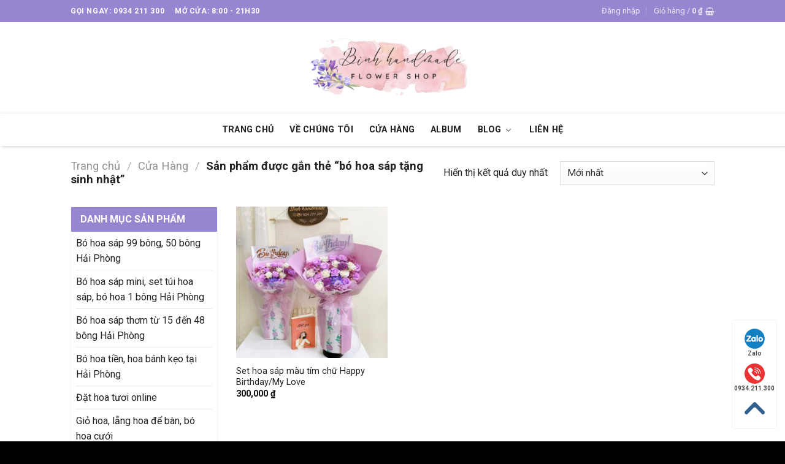

--- FILE ---
content_type: text/html; charset=UTF-8
request_url: https://hoasaphaiphong.com/tu-khoa-san-pham/bo-hoa-sap-tang-sinh-nhat
body_size: 18913
content:
<!DOCTYPE html>
<!--[if IE 9 ]> <html lang="vi" prefix="og: https://ogp.me/ns#" class="ie9 loading-site no-js"> <![endif]-->
<!--[if IE 8 ]> <html lang="vi" prefix="og: https://ogp.me/ns#" class="ie8 loading-site no-js"> <![endif]-->
<!--[if (gte IE 9)|!(IE)]><!--><html lang="vi" prefix="og: https://ogp.me/ns#" class="loading-site no-js"> <!--<![endif]-->
<head>
	<meta charset="UTF-8" />
	<link rel="profile" href="http://gmpg.org/xfn/11" />
	<link rel="pingback" href="https://hoasaphaiphong.com/xmlrpc.php" />

	<script>(function(html){html.className = html.className.replace(/\bno-js\b/,'js')})(document.documentElement);</script>
<meta name="viewport" content="width=device-width, initial-scale=1, maximum-scale=1" />
<!-- Tối ưu hóa công cụ tìm kiếm bởi Rank Math PRO - https://rankmath.com/ -->
<title>bó hoa sáp tặng sinh nhật - Hoa Sáp Hải Phòng</title>
<meta name="robots" content="follow, noindex"/>
<meta property="og:locale" content="vi_VN" />
<meta property="og:type" content="article" />
<meta property="og:title" content="bó hoa sáp tặng sinh nhật - Hoa Sáp Hải Phòng" />
<meta property="og:url" content="https://hoasaphaiphong.com/tu-khoa-san-pham/bo-hoa-sap-tang-sinh-nhat" />
<meta property="og:site_name" content="Hoa Sáp Hải Phòng" />
<meta name="twitter:card" content="summary_large_image" />
<meta name="twitter:title" content="bó hoa sáp tặng sinh nhật - Hoa Sáp Hải Phòng" />
<meta name="twitter:label1" content="Sản phẩm" />
<meta name="twitter:data1" content="1" />
<script type="application/ld+json" class="rank-math-schema-pro">{"@context":"https://schema.org","@graph":[{"@type":"Organization","@id":"https://hoasaphaiphong.com/#organization","name":"Hoa S\u00e1p H\u1ea3i Ph\u00f2ng"},{"@type":"WebSite","@id":"https://hoasaphaiphong.com/#website","url":"https://hoasaphaiphong.com","name":"Hoa S\u00e1p H\u1ea3i Ph\u00f2ng","publisher":{"@id":"https://hoasaphaiphong.com/#organization"},"inLanguage":"vi"},{"@type":"CollectionPage","@id":"https://hoasaphaiphong.com/tu-khoa-san-pham/bo-hoa-sap-tang-sinh-nhat#webpage","url":"https://hoasaphaiphong.com/tu-khoa-san-pham/bo-hoa-sap-tang-sinh-nhat","name":"b\u00f3 hoa s\u00e1p t\u1eb7ng sinh nh\u1eadt - Hoa S\u00e1p H\u1ea3i Ph\u00f2ng","isPartOf":{"@id":"https://hoasaphaiphong.com/#website"},"inLanguage":"vi"}]}</script>
<!-- /Plugin SEO WordPress Rank Math -->

<link rel='dns-prefetch' href='//fonts.googleapis.com' />
<link rel="alternate" type="application/rss+xml" title="Dòng thông tin Hoa Sáp Hải Phòng &raquo;" href="https://hoasaphaiphong.com/feed" />
<link rel="alternate" type="application/rss+xml" title="Hoa Sáp Hải Phòng &raquo; Dòng bình luận" href="https://hoasaphaiphong.com/comments/feed" />
<link rel="alternate" type="application/rss+xml" title="Nguồn cấp Hoa Sáp Hải Phòng &raquo; bó hoa sáp tặng sinh nhật Tag" href="https://hoasaphaiphong.com/tu-khoa-san-pham/bo-hoa-sap-tang-sinh-nhat/feed" />
<script type="text/javascript">
/* <![CDATA[ */
window._wpemojiSettings = {"baseUrl":"https:\/\/s.w.org\/images\/core\/emoji\/15.0.3\/72x72\/","ext":".png","svgUrl":"https:\/\/s.w.org\/images\/core\/emoji\/15.0.3\/svg\/","svgExt":".svg","source":{"concatemoji":"https:\/\/hoasaphaiphong.com\/wp-includes\/js\/wp-emoji-release.min.js?ver=6.5.7"}};
/*! This file is auto-generated */
!function(i,n){var o,s,e;function c(e){try{var t={supportTests:e,timestamp:(new Date).valueOf()};sessionStorage.setItem(o,JSON.stringify(t))}catch(e){}}function p(e,t,n){e.clearRect(0,0,e.canvas.width,e.canvas.height),e.fillText(t,0,0);var t=new Uint32Array(e.getImageData(0,0,e.canvas.width,e.canvas.height).data),r=(e.clearRect(0,0,e.canvas.width,e.canvas.height),e.fillText(n,0,0),new Uint32Array(e.getImageData(0,0,e.canvas.width,e.canvas.height).data));return t.every(function(e,t){return e===r[t]})}function u(e,t,n){switch(t){case"flag":return n(e,"\ud83c\udff3\ufe0f\u200d\u26a7\ufe0f","\ud83c\udff3\ufe0f\u200b\u26a7\ufe0f")?!1:!n(e,"\ud83c\uddfa\ud83c\uddf3","\ud83c\uddfa\u200b\ud83c\uddf3")&&!n(e,"\ud83c\udff4\udb40\udc67\udb40\udc62\udb40\udc65\udb40\udc6e\udb40\udc67\udb40\udc7f","\ud83c\udff4\u200b\udb40\udc67\u200b\udb40\udc62\u200b\udb40\udc65\u200b\udb40\udc6e\u200b\udb40\udc67\u200b\udb40\udc7f");case"emoji":return!n(e,"\ud83d\udc26\u200d\u2b1b","\ud83d\udc26\u200b\u2b1b")}return!1}function f(e,t,n){var r="undefined"!=typeof WorkerGlobalScope&&self instanceof WorkerGlobalScope?new OffscreenCanvas(300,150):i.createElement("canvas"),a=r.getContext("2d",{willReadFrequently:!0}),o=(a.textBaseline="top",a.font="600 32px Arial",{});return e.forEach(function(e){o[e]=t(a,e,n)}),o}function t(e){var t=i.createElement("script");t.src=e,t.defer=!0,i.head.appendChild(t)}"undefined"!=typeof Promise&&(o="wpEmojiSettingsSupports",s=["flag","emoji"],n.supports={everything:!0,everythingExceptFlag:!0},e=new Promise(function(e){i.addEventListener("DOMContentLoaded",e,{once:!0})}),new Promise(function(t){var n=function(){try{var e=JSON.parse(sessionStorage.getItem(o));if("object"==typeof e&&"number"==typeof e.timestamp&&(new Date).valueOf()<e.timestamp+604800&&"object"==typeof e.supportTests)return e.supportTests}catch(e){}return null}();if(!n){if("undefined"!=typeof Worker&&"undefined"!=typeof OffscreenCanvas&&"undefined"!=typeof URL&&URL.createObjectURL&&"undefined"!=typeof Blob)try{var e="postMessage("+f.toString()+"("+[JSON.stringify(s),u.toString(),p.toString()].join(",")+"));",r=new Blob([e],{type:"text/javascript"}),a=new Worker(URL.createObjectURL(r),{name:"wpTestEmojiSupports"});return void(a.onmessage=function(e){c(n=e.data),a.terminate(),t(n)})}catch(e){}c(n=f(s,u,p))}t(n)}).then(function(e){for(var t in e)n.supports[t]=e[t],n.supports.everything=n.supports.everything&&n.supports[t],"flag"!==t&&(n.supports.everythingExceptFlag=n.supports.everythingExceptFlag&&n.supports[t]);n.supports.everythingExceptFlag=n.supports.everythingExceptFlag&&!n.supports.flag,n.DOMReady=!1,n.readyCallback=function(){n.DOMReady=!0}}).then(function(){return e}).then(function(){var e;n.supports.everything||(n.readyCallback(),(e=n.source||{}).concatemoji?t(e.concatemoji):e.wpemoji&&e.twemoji&&(t(e.twemoji),t(e.wpemoji)))}))}((window,document),window._wpemojiSettings);
/* ]]> */
</script>
<style id='wp-emoji-styles-inline-css' type='text/css'>

	img.wp-smiley, img.emoji {
		display: inline !important;
		border: none !important;
		box-shadow: none !important;
		height: 1em !important;
		width: 1em !important;
		margin: 0 0.07em !important;
		vertical-align: -0.1em !important;
		background: none !important;
		padding: 0 !important;
	}
</style>
<link rel='stylesheet' id='wp-block-library-css' href='https://hoasaphaiphong.com/wp-includes/css/dist/block-library/style.min.css?ver=6.5.7' type='text/css' media='all' />
<style id='rank-math-toc-block-style-inline-css' type='text/css'>
.wp-block-rank-math-toc-block nav ol{counter-reset:item}.wp-block-rank-math-toc-block nav ol li{display:block}.wp-block-rank-math-toc-block nav ol li:before{content:counters(item, ".") ". ";counter-increment:item}

</style>
<style id='classic-theme-styles-inline-css' type='text/css'>
/*! This file is auto-generated */
.wp-block-button__link{color:#fff;background-color:#32373c;border-radius:9999px;box-shadow:none;text-decoration:none;padding:calc(.667em + 2px) calc(1.333em + 2px);font-size:1.125em}.wp-block-file__button{background:#32373c;color:#fff;text-decoration:none}
</style>
<style id='global-styles-inline-css' type='text/css'>
body{--wp--preset--color--black: #000000;--wp--preset--color--cyan-bluish-gray: #abb8c3;--wp--preset--color--white: #ffffff;--wp--preset--color--pale-pink: #f78da7;--wp--preset--color--vivid-red: #cf2e2e;--wp--preset--color--luminous-vivid-orange: #ff6900;--wp--preset--color--luminous-vivid-amber: #fcb900;--wp--preset--color--light-green-cyan: #7bdcb5;--wp--preset--color--vivid-green-cyan: #00d084;--wp--preset--color--pale-cyan-blue: #8ed1fc;--wp--preset--color--vivid-cyan-blue: #0693e3;--wp--preset--color--vivid-purple: #9b51e0;--wp--preset--gradient--vivid-cyan-blue-to-vivid-purple: linear-gradient(135deg,rgba(6,147,227,1) 0%,rgb(155,81,224) 100%);--wp--preset--gradient--light-green-cyan-to-vivid-green-cyan: linear-gradient(135deg,rgb(122,220,180) 0%,rgb(0,208,130) 100%);--wp--preset--gradient--luminous-vivid-amber-to-luminous-vivid-orange: linear-gradient(135deg,rgba(252,185,0,1) 0%,rgba(255,105,0,1) 100%);--wp--preset--gradient--luminous-vivid-orange-to-vivid-red: linear-gradient(135deg,rgba(255,105,0,1) 0%,rgb(207,46,46) 100%);--wp--preset--gradient--very-light-gray-to-cyan-bluish-gray: linear-gradient(135deg,rgb(238,238,238) 0%,rgb(169,184,195) 100%);--wp--preset--gradient--cool-to-warm-spectrum: linear-gradient(135deg,rgb(74,234,220) 0%,rgb(151,120,209) 20%,rgb(207,42,186) 40%,rgb(238,44,130) 60%,rgb(251,105,98) 80%,rgb(254,248,76) 100%);--wp--preset--gradient--blush-light-purple: linear-gradient(135deg,rgb(255,206,236) 0%,rgb(152,150,240) 100%);--wp--preset--gradient--blush-bordeaux: linear-gradient(135deg,rgb(254,205,165) 0%,rgb(254,45,45) 50%,rgb(107,0,62) 100%);--wp--preset--gradient--luminous-dusk: linear-gradient(135deg,rgb(255,203,112) 0%,rgb(199,81,192) 50%,rgb(65,88,208) 100%);--wp--preset--gradient--pale-ocean: linear-gradient(135deg,rgb(255,245,203) 0%,rgb(182,227,212) 50%,rgb(51,167,181) 100%);--wp--preset--gradient--electric-grass: linear-gradient(135deg,rgb(202,248,128) 0%,rgb(113,206,126) 100%);--wp--preset--gradient--midnight: linear-gradient(135deg,rgb(2,3,129) 0%,rgb(40,116,252) 100%);--wp--preset--font-size--small: 13px;--wp--preset--font-size--medium: 20px;--wp--preset--font-size--large: 36px;--wp--preset--font-size--x-large: 42px;--wp--preset--font-family--inter: "Inter", sans-serif;--wp--preset--font-family--cardo: Cardo;--wp--preset--spacing--20: 0.44rem;--wp--preset--spacing--30: 0.67rem;--wp--preset--spacing--40: 1rem;--wp--preset--spacing--50: 1.5rem;--wp--preset--spacing--60: 2.25rem;--wp--preset--spacing--70: 3.38rem;--wp--preset--spacing--80: 5.06rem;--wp--preset--shadow--natural: 6px 6px 9px rgba(0, 0, 0, 0.2);--wp--preset--shadow--deep: 12px 12px 50px rgba(0, 0, 0, 0.4);--wp--preset--shadow--sharp: 6px 6px 0px rgba(0, 0, 0, 0.2);--wp--preset--shadow--outlined: 6px 6px 0px -3px rgba(255, 255, 255, 1), 6px 6px rgba(0, 0, 0, 1);--wp--preset--shadow--crisp: 6px 6px 0px rgba(0, 0, 0, 1);}:where(.is-layout-flex){gap: 0.5em;}:where(.is-layout-grid){gap: 0.5em;}body .is-layout-flex{display: flex;}body .is-layout-flex{flex-wrap: wrap;align-items: center;}body .is-layout-flex > *{margin: 0;}body .is-layout-grid{display: grid;}body .is-layout-grid > *{margin: 0;}:where(.wp-block-columns.is-layout-flex){gap: 2em;}:where(.wp-block-columns.is-layout-grid){gap: 2em;}:where(.wp-block-post-template.is-layout-flex){gap: 1.25em;}:where(.wp-block-post-template.is-layout-grid){gap: 1.25em;}.has-black-color{color: var(--wp--preset--color--black) !important;}.has-cyan-bluish-gray-color{color: var(--wp--preset--color--cyan-bluish-gray) !important;}.has-white-color{color: var(--wp--preset--color--white) !important;}.has-pale-pink-color{color: var(--wp--preset--color--pale-pink) !important;}.has-vivid-red-color{color: var(--wp--preset--color--vivid-red) !important;}.has-luminous-vivid-orange-color{color: var(--wp--preset--color--luminous-vivid-orange) !important;}.has-luminous-vivid-amber-color{color: var(--wp--preset--color--luminous-vivid-amber) !important;}.has-light-green-cyan-color{color: var(--wp--preset--color--light-green-cyan) !important;}.has-vivid-green-cyan-color{color: var(--wp--preset--color--vivid-green-cyan) !important;}.has-pale-cyan-blue-color{color: var(--wp--preset--color--pale-cyan-blue) !important;}.has-vivid-cyan-blue-color{color: var(--wp--preset--color--vivid-cyan-blue) !important;}.has-vivid-purple-color{color: var(--wp--preset--color--vivid-purple) !important;}.has-black-background-color{background-color: var(--wp--preset--color--black) !important;}.has-cyan-bluish-gray-background-color{background-color: var(--wp--preset--color--cyan-bluish-gray) !important;}.has-white-background-color{background-color: var(--wp--preset--color--white) !important;}.has-pale-pink-background-color{background-color: var(--wp--preset--color--pale-pink) !important;}.has-vivid-red-background-color{background-color: var(--wp--preset--color--vivid-red) !important;}.has-luminous-vivid-orange-background-color{background-color: var(--wp--preset--color--luminous-vivid-orange) !important;}.has-luminous-vivid-amber-background-color{background-color: var(--wp--preset--color--luminous-vivid-amber) !important;}.has-light-green-cyan-background-color{background-color: var(--wp--preset--color--light-green-cyan) !important;}.has-vivid-green-cyan-background-color{background-color: var(--wp--preset--color--vivid-green-cyan) !important;}.has-pale-cyan-blue-background-color{background-color: var(--wp--preset--color--pale-cyan-blue) !important;}.has-vivid-cyan-blue-background-color{background-color: var(--wp--preset--color--vivid-cyan-blue) !important;}.has-vivid-purple-background-color{background-color: var(--wp--preset--color--vivid-purple) !important;}.has-black-border-color{border-color: var(--wp--preset--color--black) !important;}.has-cyan-bluish-gray-border-color{border-color: var(--wp--preset--color--cyan-bluish-gray) !important;}.has-white-border-color{border-color: var(--wp--preset--color--white) !important;}.has-pale-pink-border-color{border-color: var(--wp--preset--color--pale-pink) !important;}.has-vivid-red-border-color{border-color: var(--wp--preset--color--vivid-red) !important;}.has-luminous-vivid-orange-border-color{border-color: var(--wp--preset--color--luminous-vivid-orange) !important;}.has-luminous-vivid-amber-border-color{border-color: var(--wp--preset--color--luminous-vivid-amber) !important;}.has-light-green-cyan-border-color{border-color: var(--wp--preset--color--light-green-cyan) !important;}.has-vivid-green-cyan-border-color{border-color: var(--wp--preset--color--vivid-green-cyan) !important;}.has-pale-cyan-blue-border-color{border-color: var(--wp--preset--color--pale-cyan-blue) !important;}.has-vivid-cyan-blue-border-color{border-color: var(--wp--preset--color--vivid-cyan-blue) !important;}.has-vivid-purple-border-color{border-color: var(--wp--preset--color--vivid-purple) !important;}.has-vivid-cyan-blue-to-vivid-purple-gradient-background{background: var(--wp--preset--gradient--vivid-cyan-blue-to-vivid-purple) !important;}.has-light-green-cyan-to-vivid-green-cyan-gradient-background{background: var(--wp--preset--gradient--light-green-cyan-to-vivid-green-cyan) !important;}.has-luminous-vivid-amber-to-luminous-vivid-orange-gradient-background{background: var(--wp--preset--gradient--luminous-vivid-amber-to-luminous-vivid-orange) !important;}.has-luminous-vivid-orange-to-vivid-red-gradient-background{background: var(--wp--preset--gradient--luminous-vivid-orange-to-vivid-red) !important;}.has-very-light-gray-to-cyan-bluish-gray-gradient-background{background: var(--wp--preset--gradient--very-light-gray-to-cyan-bluish-gray) !important;}.has-cool-to-warm-spectrum-gradient-background{background: var(--wp--preset--gradient--cool-to-warm-spectrum) !important;}.has-blush-light-purple-gradient-background{background: var(--wp--preset--gradient--blush-light-purple) !important;}.has-blush-bordeaux-gradient-background{background: var(--wp--preset--gradient--blush-bordeaux) !important;}.has-luminous-dusk-gradient-background{background: var(--wp--preset--gradient--luminous-dusk) !important;}.has-pale-ocean-gradient-background{background: var(--wp--preset--gradient--pale-ocean) !important;}.has-electric-grass-gradient-background{background: var(--wp--preset--gradient--electric-grass) !important;}.has-midnight-gradient-background{background: var(--wp--preset--gradient--midnight) !important;}.has-small-font-size{font-size: var(--wp--preset--font-size--small) !important;}.has-medium-font-size{font-size: var(--wp--preset--font-size--medium) !important;}.has-large-font-size{font-size: var(--wp--preset--font-size--large) !important;}.has-x-large-font-size{font-size: var(--wp--preset--font-size--x-large) !important;}
.wp-block-navigation a:where(:not(.wp-element-button)){color: inherit;}
:where(.wp-block-post-template.is-layout-flex){gap: 1.25em;}:where(.wp-block-post-template.is-layout-grid){gap: 1.25em;}
:where(.wp-block-columns.is-layout-flex){gap: 2em;}:where(.wp-block-columns.is-layout-grid){gap: 2em;}
.wp-block-pullquote{font-size: 1.5em;line-height: 1.6;}
</style>
<link rel='stylesheet' id='contact-form-7-css' href='https://hoasaphaiphong.com/wp-content/plugins/contact-form-7/includes/css/styles.css?ver=5.9.6' type='text/css' media='all' />
<link rel='stylesheet' id='sago-remixicon-css' href='https://hoasaphaiphong.com/wp-content/plugins/sago-flatsome-addons/assets/css/remixicon.css?ver=4.2.0' type='text/css' media='all' />
<link rel='stylesheet' id='sago-plugin-style-css' href='https://hoasaphaiphong.com/wp-content/plugins/sago-flatsome-addons/assets/css/plugin-sago.css?ver=1.0.0' type='text/css' media='all' />
<style id='woocommerce-inline-inline-css' type='text/css'>
.woocommerce form .form-row .required { visibility: visible; }
</style>
<link rel='stylesheet' id='flatsome-icons-css' href='https://hoasaphaiphong.com/wp-content/themes/flatsome/assets/css/fl-icons.css?ver=3.11' type='text/css' media='all' />
<link rel='stylesheet' id='flatsome-main-css' href='https://hoasaphaiphong.com/wp-content/themes/flatsome/assets/css/flatsome.css?ver=3.11.3' type='text/css' media='all' />
<link rel='stylesheet' id='flatsome-shop-css' href='https://hoasaphaiphong.com/wp-content/themes/flatsome/assets/css/flatsome-shop.css?ver=3.11.3' type='text/css' media='all' />
<link rel='stylesheet' id='flatsome-style-css' href='https://hoasaphaiphong.com/wp-content/themes/flatsome-child/style.css?ver=3.0' type='text/css' media='all' />
<link rel='stylesheet' id='flatsome-googlefonts-css' href='//fonts.googleapis.com/css?family=Roboto%3Aregular%2C700%2Cregular%2C700%2Cregular&#038;display=swap&#038;ver=3.9' type='text/css' media='all' />
<script type="text/javascript" src="https://hoasaphaiphong.com/wp-includes/js/jquery/jquery.min.js?ver=3.7.1" id="jquery-core-js"></script>
<script type="text/javascript" src="https://hoasaphaiphong.com/wp-includes/js/jquery/jquery-migrate.min.js?ver=3.4.1" id="jquery-migrate-js"></script>
<script type="text/javascript" src="https://hoasaphaiphong.com/wp-content/plugins/woocommerce/assets/js/jquery-blockui/jquery.blockUI.min.js?ver=2.7.0-wc.9.1.5" id="jquery-blockui-js" defer="defer" data-wp-strategy="defer"></script>
<script type="text/javascript" id="wc-add-to-cart-js-extra">
/* <![CDATA[ */
var wc_add_to_cart_params = {"ajax_url":"\/wp-admin\/admin-ajax.php","wc_ajax_url":"\/?wc-ajax=%%endpoint%%","i18n_view_cart":"Xem gi\u1ecf h\u00e0ng","cart_url":"https:\/\/hoasaphaiphong.com\/cart","is_cart":"","cart_redirect_after_add":"no"};
/* ]]> */
</script>
<script type="text/javascript" src="https://hoasaphaiphong.com/wp-content/plugins/woocommerce/assets/js/frontend/add-to-cart.min.js?ver=9.1.5" id="wc-add-to-cart-js" defer="defer" data-wp-strategy="defer"></script>
<script type="text/javascript" src="https://hoasaphaiphong.com/wp-content/plugins/woocommerce/assets/js/js-cookie/js.cookie.min.js?ver=2.1.4-wc.9.1.5" id="js-cookie-js" defer="defer" data-wp-strategy="defer"></script>
<script type="text/javascript" id="woocommerce-js-extra">
/* <![CDATA[ */
var woocommerce_params = {"ajax_url":"\/wp-admin\/admin-ajax.php","wc_ajax_url":"\/?wc-ajax=%%endpoint%%"};
/* ]]> */
</script>
<script type="text/javascript" src="https://hoasaphaiphong.com/wp-content/plugins/woocommerce/assets/js/frontend/woocommerce.min.js?ver=9.1.5" id="woocommerce-js" defer="defer" data-wp-strategy="defer"></script>
<link rel="https://api.w.org/" href="https://hoasaphaiphong.com/wp-json/" /><link rel="alternate" type="application/json" href="https://hoasaphaiphong.com/wp-json/wp/v2/product_tag/633" /><link rel="EditURI" type="application/rsd+xml" title="RSD" href="https://hoasaphaiphong.com/xmlrpc.php?rsd" />
<meta name="generator" content="WordPress 6.5.7" />
<style>.bg{opacity: 0; transition: opacity 1s; -webkit-transition: opacity 1s;} .bg-loaded{opacity: 1;}</style><!--[if IE]><link rel="stylesheet" type="text/css" href="https://hoasaphaiphong.com/wp-content/themes/flatsome/assets/css/ie-fallback.css"><script src="//cdnjs.cloudflare.com/ajax/libs/html5shiv/3.6.1/html5shiv.js"></script><script>var head = document.getElementsByTagName('head')[0],style = document.createElement('style');style.type = 'text/css';style.styleSheet.cssText = ':before,:after{content:none !important';head.appendChild(style);setTimeout(function(){head.removeChild(style);}, 0);</script><script src="https://hoasaphaiphong.com/wp-content/themes/flatsome/assets/libs/ie-flexibility.js"></script><![endif]-->	<noscript><style>.woocommerce-product-gallery{ opacity: 1 !important; }</style></noscript>
	<style id='wp-fonts-local' type='text/css'>
@font-face{font-family:Inter;font-style:normal;font-weight:300 900;font-display:fallback;src:url('https://hoasaphaiphong.com/wp-content/plugins/woocommerce/assets/fonts/Inter-VariableFont_slnt,wght.woff2') format('woff2');font-stretch:normal;}
@font-face{font-family:Cardo;font-style:normal;font-weight:400;font-display:fallback;src:url('https://hoasaphaiphong.com/wp-content/plugins/woocommerce/assets/fonts/cardo_normal_400.woff2') format('woff2');}
</style>
<link rel="icon" href="https://hoasaphaiphong.com/wp-content/uploads/2020/05/cropped-flower-32x32.png" sizes="32x32" />
<link rel="icon" href="https://hoasaphaiphong.com/wp-content/uploads/2020/05/cropped-flower-192x192.png" sizes="192x192" />
<link rel="apple-touch-icon" href="https://hoasaphaiphong.com/wp-content/uploads/2020/05/cropped-flower-180x180.png" />
<meta name="msapplication-TileImage" content="https://hoasaphaiphong.com/wp-content/uploads/2020/05/cropped-flower-270x270.png" />
<style id="custom-css" type="text/css">:root {--primary-color: #9786cf;}.header-main{height: 149px}#logo img{max-height: 149px}#logo{width:688px;}.header-bottom{min-height: 47px}.header-top{min-height: 36px}.transparent .header-main{height: 30px}.transparent #logo img{max-height: 30px}.has-transparent + .page-title:first-of-type,.has-transparent + #main > .page-title,.has-transparent + #main > div > .page-title,.has-transparent + #main .page-header-wrapper:first-of-type .page-title{padding-top: 110px;}.header.show-on-scroll,.stuck .header-main{height:70px!important}.stuck #logo img{max-height: 70px!important}.header-bg-color, .header-wrapper {background-color: rgba(255,255,255,0.9)}.header-bottom {background-color: #ffffff}.header-bottom-nav > li > a{line-height: 33px }@media (max-width: 549px) {.header-main{height: 70px}#logo img{max-height: 70px}}.header-top{background-color:#9786cf!important;}/* Color */.accordion-title.active, .has-icon-bg .icon .icon-inner,.logo a, .primary.is-underline, .primary.is-link, .badge-outline .badge-inner, .nav-outline > li.active> a,.nav-outline >li.active > a, .cart-icon strong,[data-color='primary'], .is-outline.primary{color: #9786cf;}/* Color !important */[data-text-color="primary"]{color: #9786cf!important;}/* Background Color */[data-text-bg="primary"]{background-color: #9786cf;}/* Background */.scroll-to-bullets a,.featured-title, .label-new.menu-item > a:after, .nav-pagination > li > .current,.nav-pagination > li > span:hover,.nav-pagination > li > a:hover,.has-hover:hover .badge-outline .badge-inner,button[type="submit"], .button.wc-forward:not(.checkout):not(.checkout-button), .button.submit-button, .button.primary:not(.is-outline),.featured-table .title,.is-outline:hover, .has-icon:hover .icon-label,.nav-dropdown-bold .nav-column li > a:hover, .nav-dropdown.nav-dropdown-bold > li > a:hover, .nav-dropdown-bold.dark .nav-column li > a:hover, .nav-dropdown.nav-dropdown-bold.dark > li > a:hover, .is-outline:hover, .tagcloud a:hover,.grid-tools a, input[type='submit']:not(.is-form), .box-badge:hover .box-text, input.button.alt,.nav-box > li > a:hover,.nav-box > li.active > a,.nav-pills > li.active > a ,.current-dropdown .cart-icon strong, .cart-icon:hover strong, .nav-line-bottom > li > a:before, .nav-line-grow > li > a:before, .nav-line > li > a:before,.banner, .header-top, .slider-nav-circle .flickity-prev-next-button:hover svg, .slider-nav-circle .flickity-prev-next-button:hover .arrow, .primary.is-outline:hover, .button.primary:not(.is-outline), input[type='submit'].primary, input[type='submit'].primary, input[type='reset'].button, input[type='button'].primary, .badge-inner{background-color: #9786cf;}/* Border */.nav-vertical.nav-tabs > li.active > a,.scroll-to-bullets a.active,.nav-pagination > li > .current,.nav-pagination > li > span:hover,.nav-pagination > li > a:hover,.has-hover:hover .badge-outline .badge-inner,.accordion-title.active,.featured-table,.is-outline:hover, .tagcloud a:hover,blockquote, .has-border, .cart-icon strong:after,.cart-icon strong,.blockUI:before, .processing:before,.loading-spin, .slider-nav-circle .flickity-prev-next-button:hover svg, .slider-nav-circle .flickity-prev-next-button:hover .arrow, .primary.is-outline:hover{border-color: #9786cf}.nav-tabs > li.active > a{border-top-color: #9786cf}.widget_shopping_cart_content .blockUI.blockOverlay:before { border-left-color: #9786cf }.woocommerce-checkout-review-order .blockUI.blockOverlay:before { border-left-color: #9786cf }/* Fill */.slider .flickity-prev-next-button:hover svg,.slider .flickity-prev-next-button:hover .arrow{fill: #9786cf;}/* Background Color */[data-icon-label]:after, .secondary.is-underline:hover,.secondary.is-outline:hover,.icon-label,.button.secondary:not(.is-outline),.button.alt:not(.is-outline), .badge-inner.on-sale, .button.checkout, .single_add_to_cart_button, .current .breadcrumb-step{ background-color:#f07d50; }[data-text-bg="secondary"]{background-color: #f07d50;}/* Color */.secondary.is-underline,.secondary.is-link, .secondary.is-outline,.stars a.active, .star-rating:before, .woocommerce-page .star-rating:before,.star-rating span:before, .color-secondary{color: #f07d50}/* Color !important */[data-text-color="secondary"]{color: #f07d50!important;}/* Border */.secondary.is-outline:hover{border-color:#f07d50}body{font-family:"Roboto", sans-serif}body{font-weight: 0}body{color: #222222}.nav > li > a {font-family:"Roboto", sans-serif;}.nav > li > a {font-weight: 700;}h1,h2,h3,h4,h5,h6,.heading-font, .off-canvas-center .nav-sidebar.nav-vertical > li > a{font-family: "Roboto", sans-serif;}h1,h2,h3,h4,h5,h6,.heading-font,.banner h1,.banner h2{font-weight: 700;}h1,h2,h3,h4,h5,h6,.heading-font{color: #0f0f0f;}.breadcrumbs{text-transform: none;}.alt-font{font-family: "Roboto", sans-serif;}.alt-font{font-weight: 0!important;}.header:not(.transparent) .header-bottom-nav.nav > li > a{color: #222222;}.header:not(.transparent) .header-bottom-nav.nav > li > a:hover,.header:not(.transparent) .header-bottom-nav.nav > li.active > a,.header:not(.transparent) .header-bottom-nav.nav > li.current > a,.header:not(.transparent) .header-bottom-nav.nav > li > a.active,.header:not(.transparent) .header-bottom-nav.nav > li > a.current{color: #9786cf;}.header-bottom-nav.nav-line-bottom > li > a:before,.header-bottom-nav.nav-line-grow > li > a:before,.header-bottom-nav.nav-line > li > a:before,.header-bottom-nav.nav-box > li > a:hover,.header-bottom-nav.nav-box > li.active > a,.header-bottom-nav.nav-pills > li > a:hover,.header-bottom-nav.nav-pills > li.active > a{color:#FFF!important;background-color: #9786cf;}a{color: #222222;}a:hover{color: #9786cf;}.tagcloud a:hover{border-color: #9786cf;background-color: #9786cf;}@media screen and (min-width: 550px){.products .box-vertical .box-image{min-width: 300px!important;width: 300px!important;}}.absolute-footer, html{background-color: #000000}.label-new.menu-item > a:after{content:"New";}.label-hot.menu-item > a:after{content:"Hot";}.label-sale.menu-item > a:after{content:"Sale";}.label-popular.menu-item > a:after{content:"Popular";}</style>		<style type="text/css" id="wp-custom-css">
			div#wide-nav {
    box-shadow: 2px 1px 5px #ccc;
}
p{ 
margin-bottom:0.5px;
}
/* footer */
.sago-footer li{
	margin-left:0px !important;
	list-style:none;
	color:#ffffff;
	font-size:98%;
}
.sago-footer h4{
	color:#e4b95b;
}
.sago-footer a{
	color:#ffffff;
}

.sago-footer li i {
	font-size: 85%;
    margin-right: 2px;
    background:#e4b95b;
    width: 24px;
    height: 24px;
    border-radius: 99px;
    text-align: center;
    line-height: 24px;
	color:#333;
}
.sago-footer .wpcf7-form {
    border: 1px solid #fff;
    max-width: 280px;
}
.sago-footer input.mh-input, .sago-footer input.mh-submit {
   background-color: transparent !important;
    font-size: 13px;
    font-style: italic;
    border: 0;
    min-height: 35px;
    margin: 0;
    color: #fff;
}
/*danh mục sp*/
span.widget-title {
    display: block;
    width: 100%;
    background: #9786cf;
    padding: 12px 15px;
  
    color: #fff;
    letter-spacing: 0;
}
.widget .is-divider {
    display: none;
}
.widget ul {
    	padding-left:8px;
	padding-right:8px;
}
.widget {
    margin-bottom: 20px;
   
    border-radius: 5px;
	 border:1px solid #f3f3f3 !important;
	
}
.widget .menu-danh-muc-sp-container>ul{

    list-style: none;
   
}
.widget .menu-danh-muc-sp-container>ul a:hover{
	color:#dd3333;
}		</style>
		</head>

<body class="archive tax-product_tag term-bo-hoa-sap-tang-sinh-nhat term-633 theme-flatsome woocommerce woocommerce-page woocommerce-no-js lightbox nav-dropdown-has-arrow">


<a class="skip-link screen-reader-text" href="#main">Skip to content</a>

<div id="wrapper">

	
	<header id="header" class="header has-sticky sticky-jump">
		<div class="header-wrapper">
			<div id="top-bar" class="header-top hide-for-sticky nav-dark">
    <div class="flex-row container">
      <div class="flex-col hide-for-medium flex-left">
          <ul class="nav nav-left medium-nav-center nav-small  nav-divided">
              <li class="html custom html_topbar_left"><strong class="uppercase">GỌI NGAY: 0934 211 300</strong></li><li class="html custom html_topbar_right"><strong class="uppercase">MỞ CỬA: 8:00 - 21h30</strong></li>          </ul>
      </div>

      <div class="flex-col hide-for-medium flex-center">
          <ul class="nav nav-center nav-small  nav-divided">
                        </ul>
      </div>

      <div class="flex-col hide-for-medium flex-right">
         <ul class="nav top-bar-nav nav-right nav-small  nav-divided">
              <li class="account-item has-icon
    "
>

<a href="https://hoasaphaiphong.com/my-account"
    class="nav-top-link nav-top-not-logged-in "
    data-open="#login-form-popup"  >
    <span>
    Đăng nhập      </span>
  
</a>



</li>
<li class="cart-item has-icon has-dropdown">

<a href="https://hoasaphaiphong.com/cart" title="Giỏ hàng" class="header-cart-link is-small">


<span class="header-cart-title">
   Giỏ hàng   /      <span class="cart-price"><span class="woocommerce-Price-amount amount"><bdi>0&nbsp;<span class="woocommerce-Price-currencySymbol">&#8363;</span></bdi></span></span>
  </span>

    <i class="icon-shopping-basket"
    data-icon-label="0">
  </i>
  </a>

 <ul class="nav-dropdown nav-dropdown-default">
    <li class="html widget_shopping_cart">
      <div class="widget_shopping_cart_content">
        

	<p class="woocommerce-mini-cart__empty-message">Chưa có sản phẩm trong giỏ hàng.</p>


      </div>
    </li>
     </ul>

</li>
          </ul>
      </div>

            <div class="flex-col show-for-medium flex-grow">
          <ul class="nav nav-center nav-small mobile-nav  nav-divided">
              <li class="html custom html_topbar_left"><strong class="uppercase">GỌI NGAY: 0934 211 300</strong></li>          </ul>
      </div>
      
    </div>
</div>
<div id="masthead" class="header-main show-logo-center">
      <div class="header-inner flex-row container logo-center medium-logo-center" role="navigation">

          <!-- Logo -->
          <div id="logo" class="flex-col logo">
            <!-- Header logo -->
<a href="https://hoasaphaiphong.com/" title="Hoa Sáp Hải Phòng - Hỗ trợ giao hàng tận nơi" rel="home">
    <img width="688" height="149" src="https://hoasaphaiphong.com/wp-content/uploads/2025/03/Pink_Watercolour_Flower_Shop_Logo-removebg-preview.png" class="header_logo header-logo" alt="Hoa Sáp Hải Phòng"/><img  width="688" height="149" src="https://hoasaphaiphong.com/wp-content/uploads/2025/03/Pink_Watercolour_Flower_Shop_Logo-removebg-preview.png" class="header-logo-dark" alt="Hoa Sáp Hải Phòng"/></a>
          </div>

          <!-- Mobile Left Elements -->
          <div class="flex-col show-for-medium flex-left">
            <ul class="mobile-nav nav nav-left ">
              <li class="nav-icon has-icon">
  		<a href="#" data-open="#main-menu" data-pos="left" data-bg="main-menu-overlay" data-color="" class="is-small" aria-label="Menu" aria-controls="main-menu" aria-expanded="false">
		
		  <i class="icon-menu" ></i>
		  		</a>
	</li>            </ul>
          </div>

          <!-- Left Elements -->
          <div class="flex-col hide-for-medium flex-left
            ">
            <ul class="header-nav header-nav-main nav nav-left  nav-uppercase" >
                          </ul>
          </div>

          <!-- Right Elements -->
          <div class="flex-col hide-for-medium flex-right">
            <ul class="header-nav header-nav-main nav nav-right  nav-uppercase">
                          </ul>
          </div>

          <!-- Mobile Right Elements -->
          <div class="flex-col show-for-medium flex-right">
            <ul class="mobile-nav nav nav-right ">
              <li class="cart-item has-icon">

      <a href="https://hoasaphaiphong.com/cart" class="header-cart-link off-canvas-toggle nav-top-link is-small" data-open="#cart-popup" data-class="off-canvas-cart" title="Giỏ hàng" data-pos="right">
  
    <i class="icon-shopping-basket"
    data-icon-label="0">
  </i>
  </a>


  <!-- Cart Sidebar Popup -->
  <div id="cart-popup" class="mfp-hide widget_shopping_cart">
  <div class="cart-popup-inner inner-padding">
      <div class="cart-popup-title text-center">
          <h4 class="uppercase">Giỏ hàng</h4>
          <div class="is-divider"></div>
      </div>
      <div class="widget_shopping_cart_content">
          

	<p class="woocommerce-mini-cart__empty-message">Chưa có sản phẩm trong giỏ hàng.</p>


      </div>
             <div class="cart-sidebar-content relative"></div>  </div>
  </div>

</li>
            </ul>
          </div>

      </div>
     
      </div><div id="wide-nav" class="header-bottom wide-nav flex-has-center hide-for-medium">
    <div class="flex-row container">

            
                        <div class="flex-col hide-for-medium flex-center">
                <ul class="nav header-nav header-bottom-nav nav-center  nav-size-medium nav-spacing-xlarge nav-uppercase">
                    <li id="menu-item-2251" class="menu-item menu-item-type-post_type menu-item-object-page menu-item-home menu-item-2251"><a href="https://hoasaphaiphong.com/" class="nav-top-link">Trang Chủ</a></li>
<li id="menu-item-94" class="menu-item menu-item-type-post_type menu-item-object-page menu-item-94"><a href="https://hoasaphaiphong.com/ve-chung-toi" class="nav-top-link">Về Chúng Tôi</a></li>
<li id="menu-item-1625" class="menu-item menu-item-type-post_type menu-item-object-page menu-item-1625"><a href="https://hoasaphaiphong.com/cua-hang" class="nav-top-link">Cửa Hàng</a></li>
<li id="menu-item-2252" class="menu-item menu-item-type-taxonomy menu-item-object-category menu-item-2252"><a href="https://hoasaphaiphong.com/chuyen-muc/album" class="nav-top-link">Album</a></li>
<li id="menu-item-99" class="menu-item menu-item-type-post_type menu-item-object-page menu-item-has-children menu-item-99 has-dropdown"><a href="https://hoasaphaiphong.com/blog" class="nav-top-link">Blog<i class="icon-angle-down" ></i></a>
<ul class="sub-menu nav-dropdown nav-dropdown-default">
	<li id="menu-item-2253" class="menu-item menu-item-type-taxonomy menu-item-object-category menu-item-2253"><a href="https://hoasaphaiphong.com/chuyen-muc/flower">Flower</a></li>
	<li id="menu-item-2254" class="menu-item menu-item-type-taxonomy menu-item-object-category menu-item-2254"><a href="https://hoasaphaiphong.com/chuyen-muc/hoa-sap">Hoa Sáp</a></li>
	<li id="menu-item-2255" class="menu-item menu-item-type-taxonomy menu-item-object-category menu-item-2255"><a href="https://hoasaphaiphong.com/chuyen-muc/home-decor">Home Decor</a></li>
	<li id="menu-item-2256" class="menu-item menu-item-type-taxonomy menu-item-object-category menu-item-2256"><a href="https://hoasaphaiphong.com/chuyen-muc/qua-tang">Quà tặng</a></li>
	<li id="menu-item-2257" class="menu-item menu-item-type-taxonomy menu-item-object-category menu-item-2257"><a href="https://hoasaphaiphong.com/chuyen-muc/y-tuong">Ý tưởng</a></li>
</ul>
</li>
<li id="menu-item-103" class="menu-item menu-item-type-post_type menu-item-object-page menu-item-103"><a href="https://hoasaphaiphong.com/lien-he" class="nav-top-link">Liên Hệ</a></li>
                </ul>
            </div>
            
            
            
    </div>
</div>

<div class="header-bg-container fill"><div class="header-bg-image fill"></div><div class="header-bg-color fill"></div></div>		</div>
	</header>

	<div class="shop-page-title category-page-title page-title ">
	<div class="page-title-inner flex-row  medium-flex-wrap container">
	  <div class="flex-col flex-grow medium-text-center">
	  	<div class="is-large">
	<nav class="woocommerce-breadcrumb breadcrumbs uppercase"><a href="https://hoasaphaiphong.com">Trang chủ</a> <span class="divider">&#47;</span> <a href="https://hoasaphaiphong.com/cua-hang">Cửa Hàng</a> <span class="divider">&#47;</span> Sản phẩm được gắn thẻ &ldquo;bó hoa sáp tặng sinh nhật&rdquo;</nav></div>
<div class="category-filtering category-filter-row show-for-medium">
	<a href="#" data-open="#shop-sidebar" data-visible-after="true" data-pos="left" class="filter-button uppercase plain">
		<i class="icon-menu"></i>
		<strong>Lọc</strong>
	</a>
	<div class="inline-block">
			</div>
</div>
	  </div>
	  <div class="flex-col medium-text-center">
	  	
<p class="woocommerce-result-count hide-for-medium">
	Hiển thị kết quả duy nhất</p>
<form class="woocommerce-ordering" method="get">
	<select name="orderby" class="orderby" aria-label="Đơn hàng của cửa hàng">
					<option value="popularity" >Thứ tự theo mức độ phổ biến</option>
					<option value="rating" >Thứ tự theo điểm đánh giá</option>
					<option value="date"  selected='selected'>Mới nhất</option>
					<option value="price" >Thứ tự theo giá: thấp đến cao</option>
					<option value="price-desc" >Thứ tự theo giá: cao xuống thấp</option>
			</select>
	<input type="hidden" name="paged" value="1" />
	</form>
	  </div>
	</div>
</div>

	<main id="main" class="">
<div class="row category-page-row">

		<div class="col large-3 hide-for-medium ">
			<div id="shop-sidebar" class="sidebar-inner col-inner">
				<aside id="woocommerce_product_categories-3" class="widget woocommerce widget_product_categories"><span class="widget-title shop-sidebar">DANH MỤC SẢN PHẨM</span><div class="is-divider small"></div><ul class="product-categories"><li class="cat-item cat-item-86"><a href="https://hoasaphaiphong.com/danh-muc-sp/bo-99-bong-hoa-hong-sap-hai-phong">Bó hoa sáp 99 bông, 50 bông Hải Phòng</a></li>
<li class="cat-item cat-item-98"><a href="https://hoasaphaiphong.com/danh-muc-sp/hoa-sap-1-bong">Bó hoa sáp mini, set túi hoa sáp, bó hoa 1 bông Hải Phòng</a></li>
<li class="cat-item cat-item-97"><a href="https://hoasaphaiphong.com/danh-muc-sp/bo-hoa-sap-dep-hai-phong">Bó hoa sáp thơm từ 15 đến 48 bông Hải Phòng</a></li>
<li class="cat-item cat-item-410"><a href="https://hoasaphaiphong.com/danh-muc-sp/bo-hoa-tien-tai-hai-phong">Bó hoa tiền, hoa bánh kẹo tại Hải Phòng</a></li>
<li class="cat-item cat-item-835"><a href="https://hoasaphaiphong.com/danh-muc-sp/dat-hoa-tuoi-online">Đặt hoa tươi online</a></li>
<li class="cat-item cat-item-403"><a href="https://hoasaphaiphong.com/danh-muc-sp/lang-hoa-de-ban">Giỏ hoa, lẵng hoa để bàn, bó hoa cưới</a></li>
<li class="cat-item cat-item-735"><a href="https://hoasaphaiphong.com/danh-muc-sp/binh-dao-dong-do-backdrop-tet-treo-tuong">Giỏ quà Tết, Bình Đào Đông đỏ, backdrop Tết treo tường</a></li>
<li class="cat-item cat-item-101"><a href="https://hoasaphaiphong.com/danh-muc-sp/hoa-backdrop-hai-phong">Hoa backdrop Hải Phòng</a></li>
<li class="cat-item cat-item-387"><a href="https://hoasaphaiphong.com/danh-muc-sp/hoa-bi-kho-hai-phong">Hoa bi khô Hải Phòng</a></li>
<li class="cat-item cat-item-915"><a href="https://hoasaphaiphong.com/danh-muc-sp/hoa-dat-set">Hoa đất sét khô</a></li>
<li class="cat-item cat-item-99"><a href="https://hoasaphaiphong.com/danh-muc-sp/hoa-giay-handmade-hai-phong">Hoa giấy handmade Hải Phòng</a></li>
<li class="cat-item cat-item-806"><a href="https://hoasaphaiphong.com/danh-muc-sp/hoa-lua-hai-phong">Hoa lụa</a></li>
<li class="cat-item cat-item-200"><a href="https://hoasaphaiphong.com/danh-muc-sp/hoa-sap-nhu-hoa-sap-kim-tuyen">Hoa sáp nhũ - Hoa sáp kim tuyến</a></li>
<li class="cat-item cat-item-100"><a href="https://hoasaphaiphong.com/danh-muc-sp/hop-hoa-sap-hai-phong">Hộp hoa sáp trái tim, hộp đựng quà, hộp I Love You, Hộp hoa gấu, vali hoa Hải Phòng</a></li>
<li class="cat-item cat-item-723"><a href="https://hoasaphaiphong.com/danh-muc-sp/ke-hoa-khai-truong-ke-khung-tranh-chuc-mung">Kệ hoa khai trương, kệ khung tranh chúc mừng, kệ hoa lụa bàn giao xe</a></li>
<li class="cat-item cat-item-828"><a href="https://hoasaphaiphong.com/danh-muc-sp/no-xe-hoi-no-ban-giao-xe-no-khong-lo-trang-tri-no-mut-xop-trang-tri-hop-qua">Nơ xe hơi, nơ bàn giao xe, nơ khổng lồ trang trí, nơ mút xốp trang trí hộp quà</a></li>
<li class="cat-item cat-item-604"><a href="https://hoasaphaiphong.com/danh-muc-sp/socola-valentine-hai-phong">Socola Valentine Hải Phòng</a></li>
</ul></aside>		<aside id="flatsome_recent_posts-2" class="widget flatsome_recent_posts">		<span class="widget-title shop-sidebar">BÀI VIẾT MỚI</span><div class="is-divider small"></div>		<ul>		
		
		<li class="recent-blog-posts-li">
			<div class="flex-row recent-blog-posts align-top pt-half pb-half">
				<div class="flex-col mr-half">
					<div class="badge post-date  badge-outline">
							<div class="badge-inner bg-fill" style="background: url(https://hoasaphaiphong.com/wp-content/uploads/2025/07/gio-hoa-sap-dep-12-150x150.jpg); border:0;">
                                							</div>
					</div>
				</div>
				<div class="flex-col flex-grow">
					  <a href="https://hoasaphaiphong.com/6-mau-gio-hoa-sap-lang-hoa-sap-de-ban-dep-do-ben-cao.HTML" title="6 mẫu Giỏ hoa sáp, Lẵng hoa sáp để bàn đẹp, độ bền cao">6 mẫu Giỏ hoa sáp, Lẵng hoa sáp để bàn đẹp, độ bền cao</a>
				   	  <span class="post_comments op-7 block is-xsmall"><a href="https://hoasaphaiphong.com/6-mau-gio-hoa-sap-lang-hoa-sap-de-ban-dep-do-ben-cao.HTML#respond"></a></span>
				</div>
			</div>
		</li>
		
		
		<li class="recent-blog-posts-li">
			<div class="flex-row recent-blog-posts align-top pt-half pb-half">
				<div class="flex-col mr-half">
					<div class="badge post-date  badge-outline">
							<div class="badge-inner bg-fill" style="background: url(https://hoasaphaiphong.com/wp-content/uploads/2025/04/tui-banh-keo-mini-1-150x150.jpg); border:0;">
                                							</div>
					</div>
				</div>
				<div class="flex-col flex-grow">
					  <a href="https://hoasaphaiphong.com/tui-banh-keo-mini-cho-be.HTML" title="Túi bánh kẹo mini cho bé">Túi bánh kẹo mini cho bé</a>
				   	  <span class="post_comments op-7 block is-xsmall"><a href="https://hoasaphaiphong.com/tui-banh-keo-mini-cho-be.HTML#respond"></a></span>
				</div>
			</div>
		</li>
		
		
		<li class="recent-blog-posts-li">
			<div class="flex-row recent-blog-posts align-top pt-half pb-half">
				<div class="flex-col mr-half">
					<div class="badge post-date  badge-outline">
							<div class="badge-inner bg-fill" style="background: url(https://hoasaphaiphong.com/wp-content/uploads/2025/04/ke-khai-truong-150x150.jpg); border:0;">
                                							</div>
					</div>
				</div>
				<div class="flex-col flex-grow">
					  <a href="https://hoasaphaiphong.com/no-trang-tri-oto-no-oto-no-ban-giao-nha.HTML" title="Nơ trang trí oto, nơ oto, nơ bàn giao nhà">Nơ trang trí oto, nơ oto, nơ bàn giao nhà</a>
				   	  <span class="post_comments op-7 block is-xsmall"><a href="https://hoasaphaiphong.com/no-trang-tri-oto-no-oto-no-ban-giao-nha.HTML#respond"></a></span>
				</div>
			</div>
		</li>
		
		
		<li class="recent-blog-posts-li">
			<div class="flex-row recent-blog-posts align-top pt-half pb-half">
				<div class="flex-col mr-half">
					<div class="badge post-date  badge-outline">
							<div class="badge-inner bg-fill" style="background: url(https://hoasaphaiphong.com/wp-content/uploads/2025/04/qua-sinh-nhat-cho-be-hai-phong-150x150.jpg); border:0;">
                                							</div>
					</div>
				</div>
				<div class="flex-col flex-grow">
					  <a href="https://hoasaphaiphong.com/bo-banh-keo-sinh-nhat-cho-be.HTML" title="Bó bánh kẹo sinh nhật cho bé">Bó bánh kẹo sinh nhật cho bé</a>
				   	  <span class="post_comments op-7 block is-xsmall"><a href="https://hoasaphaiphong.com/bo-banh-keo-sinh-nhat-cho-be.HTML#respond"></a></span>
				</div>
			</div>
		</li>
		
		
		<li class="recent-blog-posts-li">
			<div class="flex-row recent-blog-posts align-top pt-half pb-half">
				<div class="flex-col mr-half">
					<div class="badge post-date  badge-outline">
							<div class="badge-inner bg-fill" style="background: url(https://hoasaphaiphong.com/wp-content/uploads/2025/04/bo-hoa-tang-tot-nghiep-6-150x150.jpg); border:0;">
                                							</div>
					</div>
				</div>
				<div class="flex-col flex-grow">
					  <a href="https://hoasaphaiphong.com/bo-hoa-tot-nghiep-bo-hoa-chup-ky-yeu.HTML" title="Bó hoa tốt nghiệp, bó hoa chụp kỷ yếu">Bó hoa tốt nghiệp, bó hoa chụp kỷ yếu</a>
				   	  <span class="post_comments op-7 block is-xsmall"><a href="https://hoasaphaiphong.com/bo-hoa-tot-nghiep-bo-hoa-chup-ky-yeu.HTML#respond"></a></span>
				</div>
			</div>
		</li>
				</ul>		</aside><aside id="woocommerce_product_tag_cloud-3" class="widget woocommerce widget_product_tag_cloud"><span class="widget-title shop-sidebar">Từ khóa sản phẩm</span><div class="is-divider small"></div><div class="tagcloud"><a href="https://hoasaphaiphong.com/tu-khoa-san-pham/bo-hoa-banh-keo" class="tag-cloud-link tag-link-525 tag-link-position-1" style="font-size: 9.3461538461538pt;" aria-label="bó hoa bánh kẹo (8 sản phẩm)">bó hoa bánh kẹo</a>
<a href="https://hoasaphaiphong.com/tu-khoa-san-pham/bo-hoa-sap-nhu" class="tag-cloud-link tag-link-119 tag-link-position-2" style="font-size: 8.6730769230769pt;" aria-label="Bó hoa sáp nhũ (7 sản phẩm)">Bó hoa sáp nhũ</a>
<a href="https://hoasaphaiphong.com/tu-khoa-san-pham/bo-hoa-sap-to" class="tag-cloud-link tag-link-118 tag-link-position-3" style="font-size: 10.019230769231pt;" aria-label="bó hoa sáp to (9 sản phẩm)">bó hoa sáp to</a>
<a href="https://hoasaphaiphong.com/tu-khoa-san-pham/bo-hoa-sap-dep" class="tag-cloud-link tag-link-164 tag-link-position-4" style="font-size: 16.615384615385pt;" aria-label="Bó hoa sáp đẹp (30 sản phẩm)">Bó hoa sáp đẹp</a>
<a href="https://hoasaphaiphong.com/tu-khoa-san-pham/bo-hoa-tien-dep" class="tag-cloud-link tag-link-416 tag-link-position-5" style="font-size: 8pt;" aria-label="bó hoa tiền đẹp (6 sản phẩm)">bó hoa tiền đẹp</a>
<a href="https://hoasaphaiphong.com/tu-khoa-san-pham/bo-hoa-to" class="tag-cloud-link tag-link-372 tag-link-position-6" style="font-size: 8.6730769230769pt;" aria-label="bó hoa to (7 sản phẩm)">bó hoa to</a>
<a href="https://hoasaphaiphong.com/tu-khoa-san-pham/bo-hoa-trai-tim" class="tag-cloud-link tag-link-346 tag-link-position-7" style="font-size: 11.5pt;" aria-label="bó hoa trái tim (12 sản phẩm)">bó hoa trái tim</a>
<a href="https://hoasaphaiphong.com/tu-khoa-san-pham/bo-hoa-tang-me" class="tag-cloud-link tag-link-155 tag-link-position-8" style="font-size: 8pt;" aria-label="bó hoa tặng mẹ (6 sản phẩm)">bó hoa tặng mẹ</a>
<a href="https://hoasaphaiphong.com/tu-khoa-san-pham/bo-hoa-xep-chu" class="tag-cloud-link tag-link-384 tag-link-position-9" style="font-size: 8pt;" aria-label="bó hoa xếp chữ (6 sản phẩm)">bó hoa xếp chữ</a>
<a href="https://hoasaphaiphong.com/tu-khoa-san-pham/gio-hoa-sap" class="tag-cloud-link tag-link-128 tag-link-position-10" style="font-size: 8.6730769230769pt;" aria-label="Giỏ hoa sáp (7 sản phẩm)">Giỏ hoa sáp</a>
<a href="https://hoasaphaiphong.com/tu-khoa-san-pham/hoa-ban-giao-xe" class="tag-cloud-link tag-link-724 tag-link-position-11" style="font-size: 9.3461538461538pt;" aria-label="hoa bàn giao xe (8 sản phẩm)">hoa bàn giao xe</a>
<a href="https://hoasaphaiphong.com/tu-khoa-san-pham/hoa-hong-sap-hai-phong" class="tag-cloud-link tag-link-187 tag-link-position-12" style="font-size: 9.3461538461538pt;" aria-label="hoa hồng sáp Hải Phòng (8 sản phẩm)">hoa hồng sáp Hải Phòng</a>
<a href="https://hoasaphaiphong.com/tu-khoa-san-pham/hoa-khai-truong-hai-phong" class="tag-cloud-link tag-link-617 tag-link-position-13" style="font-size: 8.6730769230769pt;" aria-label="hoa khai trương hải phòng (7 sản phẩm)">hoa khai trương hải phòng</a>
<a href="https://hoasaphaiphong.com/tu-khoa-san-pham/hoa-lua-hai-phong" class="tag-cloud-link tag-link-567 tag-link-position-14" style="font-size: 13.115384615385pt;" aria-label="hoa lụa hải phòng (16 sản phẩm)">hoa lụa hải phòng</a>
<a href="https://hoasaphaiphong.com/tu-khoa-san-pham/hoa-sinh-nhat" class="tag-cloud-link tag-link-116 tag-link-position-15" style="font-size: 10.557692307692pt;" aria-label="hoa sinh nhật (10 sản phẩm)">hoa sinh nhật</a>
<a href="https://hoasaphaiphong.com/tu-khoa-san-pham/hoa-sinh-nhat-hai-phong" class="tag-cloud-link tag-link-311 tag-link-position-16" style="font-size: 10.557692307692pt;" aria-label="hoa sinh nhật hải phòng (10 sản phẩm)">hoa sinh nhật hải phòng</a>
<a href="https://hoasaphaiphong.com/tu-khoa-san-pham/hoa-sap-hai-phong" class="tag-cloud-link tag-link-94 tag-link-position-17" style="font-size: 22pt;" aria-label="hoa sáp Hải Phòng (76 sản phẩm)">hoa sáp Hải Phòng</a>
<a href="https://hoasaphaiphong.com/tu-khoa-san-pham/hoa-sap-thom" class="tag-cloud-link tag-link-144 tag-link-position-18" style="font-size: 13.115384615385pt;" aria-label="Hoa sáp thơm (16 sản phẩm)">Hoa sáp thơm</a>
<a href="https://hoasaphaiphong.com/tu-khoa-san-pham/hoa-sap-thom-hai-phong" class="tag-cloud-link tag-link-190 tag-link-position-19" style="font-size: 14.057692307692pt;" aria-label="Hoa sáp thơm Hải Phòng (19 sản phẩm)">Hoa sáp thơm Hải Phòng</a>
<a href="https://hoasaphaiphong.com/tu-khoa-san-pham/hoa-sap-dep" class="tag-cloud-link tag-link-165 tag-link-position-20" style="font-size: 12.711538461538pt;" aria-label="Hoa sáp đẹp (15 sản phẩm)">Hoa sáp đẹp</a>
<a href="https://hoasaphaiphong.com/tu-khoa-san-pham/hoa-sap-dep-hai-phong" class="tag-cloud-link tag-link-626 tag-link-position-21" style="font-size: 8.6730769230769pt;" aria-label="hoa sáp đẹp hải phòng (7 sản phẩm)">hoa sáp đẹp hải phòng</a>
<a href="https://hoasaphaiphong.com/tu-khoa-san-pham/hoa-tien-hai-phong" class="tag-cloud-link tag-link-579 tag-link-position-22" style="font-size: 10.019230769231pt;" aria-label="hoa tiền hải phòng (9 sản phẩm)">hoa tiền hải phòng</a>
<a href="https://hoasaphaiphong.com/tu-khoa-san-pham/hoa-tang-me" class="tag-cloud-link tag-link-256 tag-link-position-23" style="font-size: 8pt;" aria-label="hoa tặng mẹ (6 sản phẩm)">hoa tặng mẹ</a>
<a href="https://hoasaphaiphong.com/tu-khoa-san-pham/hoa-tang-nguoi-yeu" class="tag-cloud-link tag-link-360 tag-link-position-24" style="font-size: 11.096153846154pt;" aria-label="hoa tặng người yêu (11 sản phẩm)">hoa tặng người yêu</a>
<a href="https://hoasaphaiphong.com/tu-khoa-san-pham/hoa-tang-sinh-nhat" class="tag-cloud-link tag-link-142 tag-link-position-25" style="font-size: 8pt;" aria-label="Hoa tặng sinh nhật (6 sản phẩm)">Hoa tặng sinh nhật</a>
<a href="https://hoasaphaiphong.com/tu-khoa-san-pham/hoa-valentine-hai-phong" class="tag-cloud-link tag-link-543 tag-link-position-26" style="font-size: 10.557692307692pt;" aria-label="hoa valentine Hải Phòng (10 sản phẩm)">hoa valentine Hải Phòng</a>
<a href="https://hoasaphaiphong.com/tu-khoa-san-pham/hop-hoa-gau" class="tag-cloud-link tag-link-591 tag-link-position-27" style="font-size: 8pt;" aria-label="hộp hoa gấu (6 sản phẩm)">hộp hoa gấu</a>
<a href="https://hoasaphaiphong.com/tu-khoa-san-pham/hop-hoa-sap" class="tag-cloud-link tag-link-132 tag-link-position-28" style="font-size: 10.557692307692pt;" aria-label="hộp hoa sáp (10 sản phẩm)">hộp hoa sáp</a>
<a href="https://hoasaphaiphong.com/tu-khoa-san-pham/hop-hoa-trong-suot" class="tag-cloud-link tag-link-901 tag-link-position-29" style="font-size: 9.3461538461538pt;" aria-label="hộp hoa trong suốt (8 sản phẩm)">hộp hoa trong suốt</a>
<a href="https://hoasaphaiphong.com/tu-khoa-san-pham/hop-trai-tim" class="tag-cloud-link tag-link-134 tag-link-position-30" style="font-size: 8.6730769230769pt;" aria-label="Hộp trái tim (7 sản phẩm)">Hộp trái tim</a>
<a href="https://hoasaphaiphong.com/tu-khoa-san-pham/lang-banh-keo-cho-be" class="tag-cloud-link tag-link-620 tag-link-position-31" style="font-size: 9.3461538461538pt;" aria-label="Lẵng bánh kẹo cho bé (8 sản phẩm)">Lẵng bánh kẹo cho bé</a>
<a href="https://hoasaphaiphong.com/tu-khoa-san-pham/lang-banh-keo-hai-phong" class="tag-cloud-link tag-link-605 tag-link-position-32" style="font-size: 10.019230769231pt;" aria-label="lẵng bánh kẹo hải phòng (9 sản phẩm)">lẵng bánh kẹo hải phòng</a>
<a href="https://hoasaphaiphong.com/tu-khoa-san-pham/no-ban-giao-xe" class="tag-cloud-link tag-link-725 tag-link-position-33" style="font-size: 8pt;" aria-label="nơ bàn giao xe (6 sản phẩm)">nơ bàn giao xe</a>
<a href="https://hoasaphaiphong.com/tu-khoa-san-pham/no-oto" class="tag-cloud-link tag-link-830 tag-link-position-34" style="font-size: 8.6730769230769pt;" aria-label="nơ oto (7 sản phẩm)">nơ oto</a>
<a href="https://hoasaphaiphong.com/tu-khoa-san-pham/no-xe-hoi" class="tag-cloud-link tag-link-829 tag-link-position-35" style="font-size: 10.557692307692pt;" aria-label="nơ xe hơi (10 sản phẩm)">nơ xe hơi</a>
<a href="https://hoasaphaiphong.com/tu-khoa-san-pham/qua-sinh-nhat-hai-phong" class="tag-cloud-link tag-link-507 tag-link-position-36" style="font-size: 10.557692307692pt;" aria-label="quà sinh nhật hải phòng (10 sản phẩm)">quà sinh nhật hải phòng</a>
<a href="https://hoasaphaiphong.com/tu-khoa-san-pham/qua-tang-sinh-nhat-hai-phong" class="tag-cloud-link tag-link-486 tag-link-position-37" style="font-size: 8pt;" aria-label="quà tặng sinh nhật hải phòng (6 sản phẩm)">quà tặng sinh nhật hải phòng</a>
<a href="https://hoasaphaiphong.com/tu-khoa-san-pham/ship-hoa-hai-phong" class="tag-cloud-link tag-link-249 tag-link-position-38" style="font-size: 9.3461538461538pt;" aria-label="Ship hoa hải phòng (8 sản phẩm)">Ship hoa hải phòng</a>
<a href="https://hoasaphaiphong.com/tu-khoa-san-pham/shop-hoa-hai-phong" class="tag-cloud-link tag-link-559 tag-link-position-39" style="font-size: 16.615384615385pt;" aria-label="Shop hoa hải phòng (30 sản phẩm)">Shop hoa hải phòng</a>
<a href="https://hoasaphaiphong.com/tu-khoa-san-pham/shop-hoa-sap-hai-phong" class="tag-cloud-link tag-link-216 tag-link-position-40" style="font-size: 12.038461538462pt;" aria-label="shop hoa sáp Hải Phòng (13 sản phẩm)">shop hoa sáp Hải Phòng</a>
<a href="https://hoasaphaiphong.com/tu-khoa-san-pham/socola-hai-phong" class="tag-cloud-link tag-link-602 tag-link-position-41" style="font-size: 8pt;" aria-label="socola Hải Phòng (6 sản phẩm)">socola Hải Phòng</a>
<a href="https://hoasaphaiphong.com/tu-khoa-san-pham/tiem-hoa-hai-phong" class="tag-cloud-link tag-link-553 tag-link-position-42" style="font-size: 8.6730769230769pt;" aria-label="tiệm hoa hải phòng (7 sản phẩm)">tiệm hoa hải phòng</a>
<a href="https://hoasaphaiphong.com/tu-khoa-san-pham/tui-hoa-sap" class="tag-cloud-link tag-link-171 tag-link-position-43" style="font-size: 8pt;" aria-label="Túi hoa sáp (6 sản phẩm)">Túi hoa sáp</a>
<a href="https://hoasaphaiphong.com/tu-khoa-san-pham/dien-hoa-hai-phong" class="tag-cloud-link tag-link-204 tag-link-position-44" style="font-size: 13.519230769231pt;" aria-label="điện hoa Hải Phòng (17 sản phẩm)">điện hoa Hải Phòng</a>
<a href="https://hoasaphaiphong.com/tu-khoa-san-pham/dat-hoa-hai-phong" class="tag-cloud-link tag-link-250 tag-link-position-45" style="font-size: 8.6730769230769pt;" aria-label="đặt hoa hải phòng (7 sản phẩm)">đặt hoa hải phòng</a></div></aside>			</div>
		</div>

		<div class="col large-9">
		<div class="shop-container">
		
		<div class="woocommerce-notices-wrapper"></div><div class="products row row-small large-columns-3 medium-columns-3 small-columns-2">

<div class="product-small col has-hover product type-product post-3418 status-publish first instock product_cat-bo-hoa-sap-dep-hai-phong product_tag-bo-hoa-sap-mau-tim product_tag-bo-hoa-sap-tang-sinh-nhat product_tag-hoa-sap-tang-nguoi-yeu has-post-thumbnail shipping-taxable purchasable product-type-simple">
	<div class="col-inner">
	
<div class="badge-container absolute left top z-1">
</div>
	<div class="product-small box ">
		<div class="box-image">
			<div class="image-fade_in_back">
				<a href="https://hoasaphaiphong.com/cua-hang/set-hoa-sap-mau-tim-chu-happy-birthday-my-love">
					<img width="300" height="300" src="https://hoasaphaiphong.com/wp-content/uploads/2023/08/hoa-sap-hai-phong-8-300x300.jpg" class="attachment-woocommerce_thumbnail size-woocommerce_thumbnail" alt="" decoding="async" fetchpriority="high" srcset="https://hoasaphaiphong.com/wp-content/uploads/2023/08/hoa-sap-hai-phong-8-300x300.jpg 300w, https://hoasaphaiphong.com/wp-content/uploads/2023/08/hoa-sap-hai-phong-8-150x150.jpg 150w, https://hoasaphaiphong.com/wp-content/uploads/2023/08/hoa-sap-hai-phong-8-100x100.jpg 100w" sizes="(max-width: 300px) 100vw, 300px" /><img width="300" height="300" src="https://hoasaphaiphong.com/wp-content/uploads/2023/08/hoa-sap-hai-phong-9-300x300.jpg" class="show-on-hover absolute fill hide-for-small back-image" alt="" decoding="async" srcset="https://hoasaphaiphong.com/wp-content/uploads/2023/08/hoa-sap-hai-phong-9-300x300.jpg 300w, https://hoasaphaiphong.com/wp-content/uploads/2023/08/hoa-sap-hai-phong-9-150x150.jpg 150w, https://hoasaphaiphong.com/wp-content/uploads/2023/08/hoa-sap-hai-phong-9-100x100.jpg 100w" sizes="(max-width: 300px) 100vw, 300px" />				</a>
			</div>
			<div class="image-tools is-small top right show-on-hover">
							</div>
			<div class="image-tools is-small hide-for-small bottom left show-on-hover">
							</div>
			<div class="image-tools grid-tools text-center hide-for-small bottom hover-slide-in show-on-hover">
				<a href="?add-to-cart=3418" aria-describedby="woocommerce_loop_add_to_cart_link_describedby_3418" data-quantity="1" class="add-to-cart-grid no-padding is-transparent product_type_simple add_to_cart_button ajax_add_to_cart" data-product_id="3418" data-product_sku="" aria-label="Thêm vào giỏ hàng: &ldquo;Set hoa sáp màu tím chữ Happy Birthday/My Love&rdquo;" rel="nofollow"><div class="cart-icon tooltip is-small" title="Thêm vào giỏ hàng"><strong>+</strong></div></a><span id="woocommerce_loop_add_to_cart_link_describedby_3418" class="screen-reader-text">
	</span>
			</div>
					</div>

		<div class="box-text box-text-products">
			<div class="title-wrapper"><p class="name product-title"><a href="https://hoasaphaiphong.com/cua-hang/set-hoa-sap-mau-tim-chu-happy-birthday-my-love">Set hoa sáp màu tím chữ Happy Birthday/My Love</a></p></div><div class="price-wrapper">
	<span class="price"><span class="woocommerce-Price-amount amount"><bdi>300,000&nbsp;<span class="woocommerce-Price-currencySymbol">&#8363;</span></bdi></span></span>
</div>		</div>
	</div>
		</div>
</div>
</div><!-- row -->
		</div><!-- shop container -->		</div>
</div>
</main>

<footer id="footer" class="footer-wrapper">

		<section class="section sago-footer" id="section_1929025807">
		<div class="bg section-bg fill bg-fill  " >

			
			
			

		</div>

		<div class="section-content relative">
			

<div class="row"  id="row-484207898">


	<div class="col sago-padding-bottom-15 small-12 large-12"  >
		<div class="col-inner text-center"  >
			
			

	<div class="img has-hover x md-x lg-x y md-y lg-y" id="image_1222998491">
								<div class="img-inner dark" >
									
					</div>
								
<style scope="scope">

#image_1222998491 {
  width: 17%;
}
</style>
	</div>
	


		</div>
	</div>

	

	<div class="col medium-4 small-12 large-4"  >
		<div class="col-inner"  >
			
			

<h4>THÔNG TIN LIÊN HỆ</h4>
<ul>
<li><i class="icon-map-pin-fill"></i> Địa chỉ: Số 8/127/213 đường Thiên Lôi, Phường Vĩnh Niệm, Quận Lê Chân, Thành phố Hải Phòng
</li>
<li><i class="icon-phone"></i> Điện thoại: 0934 211 300</li>
<li><i class="icon-envelop"></i> Email: binhnguyen.btmc@gmail.com</li>
</ul>
<div class="social-icons follow-icons" ><a href="https://www.facebook.com/Hoagiayhoabackdrophoasaptaihaiphong/" target="_blank" data-label="Facebook"  rel="noopener noreferrer nofollow" class="icon primary button circle facebook tooltip" title="Follow on Facebook"><i class="icon-facebook" ></i></a><a href="#" target="_blank" rel="noopener noreferrer nofollow" data-label="Instagram" class="icon primary button circle  instagram tooltip" title="Follow on Instagram"><i class="icon-instagram" ></i></a><a href="#" target="_blank"  data-label="Twitter"  rel="noopener noreferrer nofollow" class="icon primary button circle  twitter tooltip" title="Follow on Twitter"><i class="icon-twitter" ></i></a><a href="#" target="_blank" rel="noopener noreferrer nofollow"  data-label="Pinterest"  class="icon primary button circle  pinterest tooltip" title="Follow on Pinterest"><i class="icon-pinterest" ></i></a><a href="#" target="_blank" rel="noopener noreferrer nofollow" data-label="LinkedIn" class="icon primary button circle  linkedin tooltip" title="Follow on LinkedIn"><i class="icon-linkedin" ></i></a><a href="#" target="_blank" rel="noopener noreferrer nofollow" data-label="YouTube" class="icon primary button circle  youtube tooltip" title="Follow on YouTube"><i class="icon-youtube" ></i></a></div>


		</div>
	</div>

	

	<div class="col medium-8 small-12 large-8"  >
		<div class="col-inner"  >
			
			

<div class="row"  id="row-393838804">


	<div class="col medium-3 small-12 large-3"  >
		<div class="col-inner"  >
			
			

<h4>VỀ CHÚNG TÔI</h4>
<ul>
<li><a href="https://hoasaphaiphong.com/ve-chung-toi/">Giới thiệu</a></li>
<li><a href="https://hoasaphaiphong.com/cua-hang/">Sản phẩm</a></li>
<li><a href="https://hoasaphaiphong.com/blog/">Tin tức</a></li>
<li><a href="https://hoasaphaiphong.com/lien-he/">Liên hệ</a></li>
</ul>

		</div>
	</div>

	

	<div class="col medium-4 small-12 large-4"  >
		<div class="col-inner"  >
			
			

<h4>Chính sách</h4>
<ul>
<li><a href="https://hoasaphaiphong.com/chinh-sach-giao-hang/">Chính sách giao hàng</a></li>
<li><a href="https://hoasaphaiphong.com/chinh-sach-mua-hang/">Chính sách mua hàng</a></li>
<li><a href="https://hoasaphaiphong.com/chinh-sach-thanh-toan/">Chính sách thanh toán</a></li>
<li><a href="https://hoasaphaiphong.com/chinh-sach-bao-mat/">Chính sách bảo mật</a></li>
</ul>

		</div>
	</div>

	

	<div class="col medium-5 small-12 large-5"  >
		<div class="col-inner"  >
			
			

<h4>FANPAGE</h4>
<p><iframe src="https://www.facebook.com/plugins/page.php?href=https%3A%2F%2Fwww.facebook.com%2FHoagiayhoabackdrophoasaptaihaiphong%2F&tabs=timeline&width=340&height=200&small_header=false&adapt_container_width=true&hide_cover=false&show_facepile=true&appId" width="340" height="200" style="border:none;overflow:hidden" scrolling="no" frameborder="0" allowTransparency="true" allow="encrypted-media"></iframe></p>

		</div>
	</div>

	

</div>

		</div>
	</div>

	

</div>

		</div>

		
<style scope="scope">

#section_1929025807 {
  padding-top: 30px;
  padding-bottom: 30px;
}
#section_1929025807 .section-bg.bg-loaded {
  background-image: url(https://hoasaphaiphong.com/wp-content/uploads/revslider/home_1/slider_1_31.jpg);
}
</style>
	</section>
	
<div class="absolute-footer dark medium-text-center small-text-center">
  <div class="container clearfix">

    
    <div class="footer-primary pull-left">
            <div class="copyright-footer">
        Copyright 2026 © <strong>Bình Handmade</strong> - Được phát triển bởi <a href="http://sagomedia.vn/">SAGO MEDIA</a>      </div>
          </div>
  </div>
</div>
</footer>

</div>

<!-- Mobile Sidebar -->
<div id="main-menu" class="mobile-sidebar no-scrollbar mfp-hide">
    <div class="sidebar-menu no-scrollbar ">
        <ul class="nav nav-sidebar  nav-vertical nav-uppercase">
              <li class="header-search-form search-form html relative has-icon">
	<div class="header-search-form-wrapper">
		<div class="searchform-wrapper ux-search-box relative is-normal"><form role="search" method="get" class="searchform" action="https://hoasaphaiphong.com/">
	<div class="flex-row relative">
						<div class="flex-col flex-grow">
			<label class="screen-reader-text" for="woocommerce-product-search-field-0">Tìm kiếm:</label>
			<input type="search" id="woocommerce-product-search-field-0" class="search-field mb-0" placeholder="Tìm kiếm&hellip;" value="" name="s" />
			<input type="hidden" name="post_type" value="product" />
					</div>
		<div class="flex-col">
			<button type="submit" value="Tìm kiếm" class="ux-search-submit submit-button secondary button icon mb-0">
				<i class="icon-search" ></i>			</button>
		</div>
	</div>
	<div class="live-search-results text-left z-top"></div>
</form>
</div>	</div>
</li><li class="menu-item menu-item-type-post_type menu-item-object-page menu-item-home menu-item-2251"><a href="https://hoasaphaiphong.com/">Trang Chủ</a></li>
<li class="menu-item menu-item-type-post_type menu-item-object-page menu-item-94"><a href="https://hoasaphaiphong.com/ve-chung-toi">Về Chúng Tôi</a></li>
<li class="menu-item menu-item-type-post_type menu-item-object-page menu-item-1625"><a href="https://hoasaphaiphong.com/cua-hang">Cửa Hàng</a></li>
<li class="menu-item menu-item-type-taxonomy menu-item-object-category menu-item-2252"><a href="https://hoasaphaiphong.com/chuyen-muc/album">Album</a></li>
<li class="menu-item menu-item-type-post_type menu-item-object-page menu-item-has-children menu-item-99"><a href="https://hoasaphaiphong.com/blog">Blog</a>
<ul class="sub-menu nav-sidebar-ul children">
	<li class="menu-item menu-item-type-taxonomy menu-item-object-category menu-item-2253"><a href="https://hoasaphaiphong.com/chuyen-muc/flower">Flower</a></li>
	<li class="menu-item menu-item-type-taxonomy menu-item-object-category menu-item-2254"><a href="https://hoasaphaiphong.com/chuyen-muc/hoa-sap">Hoa Sáp</a></li>
	<li class="menu-item menu-item-type-taxonomy menu-item-object-category menu-item-2255"><a href="https://hoasaphaiphong.com/chuyen-muc/home-decor">Home Decor</a></li>
	<li class="menu-item menu-item-type-taxonomy menu-item-object-category menu-item-2256"><a href="https://hoasaphaiphong.com/chuyen-muc/qua-tang">Quà tặng</a></li>
	<li class="menu-item menu-item-type-taxonomy menu-item-object-category menu-item-2257"><a href="https://hoasaphaiphong.com/chuyen-muc/y-tuong">Ý tưởng</a></li>
</ul>
</li>
<li class="menu-item menu-item-type-post_type menu-item-object-page menu-item-103"><a href="https://hoasaphaiphong.com/lien-he">Liên Hệ</a></li>
<li class="account-item has-icon menu-item">
<a href="https://hoasaphaiphong.com/my-account"
    class="nav-top-link nav-top-not-logged-in">
    <span class="header-account-title">
    Đăng nhập  </span>
</a>

</li>
        </ul>
    </div>
</div>
    <div id="login-form-popup" class="lightbox-content mfp-hide">
            <div class="woocommerce-notices-wrapper"></div>
<div class="account-container lightbox-inner">

	
			<div class="account-login-inner">

				<h3 class="uppercase">Đăng nhập</h3>

				<form class="woocommerce-form woocommerce-form-login login" method="post">

					
					<p class="woocommerce-form-row woocommerce-form-row--wide form-row form-row-wide">
						<label for="username">Tên tài khoản hoặc địa chỉ email&nbsp;<span class="required">*</span></label>
						<input type="text" class="woocommerce-Input woocommerce-Input--text input-text" name="username" id="username" autocomplete="username" value="" />					</p>
					<p class="woocommerce-form-row woocommerce-form-row--wide form-row form-row-wide">
						<label for="password">Mật khẩu&nbsp;<span class="required">*</span></label>
						<input class="woocommerce-Input woocommerce-Input--text input-text" type="password" name="password" id="password" autocomplete="current-password" />
					</p>

					
					<p class="form-row">
						<label class="woocommerce-form__label woocommerce-form__label-for-checkbox woocommerce-form-login__rememberme">
							<input class="woocommerce-form__input woocommerce-form__input-checkbox" name="rememberme" type="checkbox" id="rememberme" value="forever" /> <span>Ghi nhớ mật khẩu</span>
						</label>
						<input type="hidden" id="woocommerce-login-nonce" name="woocommerce-login-nonce" value="23089a043f" /><input type="hidden" name="_wp_http_referer" value="/tu-khoa-san-pham/bo-hoa-sap-tang-sinh-nhat" />						<button type="submit" class="woocommerce-button button woocommerce-form-login__submit" name="login" value="Đăng nhập">Đăng nhập</button>
					</p>
					<p class="woocommerce-LostPassword lost_password">
						<a href="https://hoasaphaiphong.com/my-account/lost-password">Quên mật khẩu?</a>
					</p>

					
				</form>
			</div>

			
</div>

          </div>
  
<script type="text/javascript">

  jQuery( document ).ready(function() {
  var html ='';
  jQuery('.sagoslider_tgdd .sago-captions').each(function(){
    var currentElement = jQuery(this);
    html += '<div class="col large-3 medium-3 small-6 item">' + currentElement.html() + '</div>';
  });
  jQuery('.sagoslider_tgdd .sago-captions').html(html);
  });
</script>

<div class="sidenav hide-for-medium"><ul><li><a href="https://zalo.me/0934211300" target="_blank"><i class="icon-zalo-circle2"></i> Zalo </a></li><li><a href="tel:0934211300"><i class="icon-call"></i> 0934.211.300 </a></li><li>
			<a href="#top" id="top-link" aria-label="Go to top"><i class="icon-backtotop"></i></a>
			</li></ul></div><div class="bottom-bar show-for-medium"><ul class="bottom-bar-ul">
			<li><a href="https://hoasaphaiphong.com" rel="nofollow" class="btn-footer-fixed" > <i class="ri-home-line" aria-hidden="true"></i> Trang chủ</a></li>
			<li><a href="https://hoasaphaiphong.com/blog" rel="nofollow" class="btn-footer-fixed "><i class="ri-notification-3-line" aria-hidden="true"></i> Tin tức </a></li>
			<li><a href="tel:0934211300" rel="nofollow" class="btn-footer-fixed" > <i class="icon-call" aria-hidden="true"></i> 0934.211.300</a></li>
			
			<li><a href="https://zalo.me/0934211300" rel="nofollow" class="btn-footer-fixed" target="_blank"><i class="icon-zalo-circle2"></i> Zalo </a></li>
			
			</ul></div><style>
		.icon-home{
			background: url(https://hoasaphaiphong.com/wp-content/plugins/sago-flatsome-addons/assets/img/icon-home.png) no-repeat;
			background-size: contain;
			width: 26px;
			height: 26px;
			display: block;
		}
		.icon-call {
			background: url(https://hoasaphaiphong.com/wp-content/plugins/sago-flatsome-addons/assets/img/icon-call.png) no-repeat;
			background-size: contain;
			width: 26px;
			height: 26px;
			display: block;

		}
		.icon-call-2 {
			background: url(https://hoasaphaiphong.com/wp-content/plugins/sago-flatsome-addons/assets/img/icon-call-2.png) no-repeat;
			background-size: contain;
			width: 26px;
			height: 26px;
			display: block;

		}
		.icon-call-3 {
			background: url(https://hoasaphaiphong.com/wp-content/plugins/sago-flatsome-addons/assets/img/icon-call-3.png) no-repeat;
			background-size: contain;
			width: 26px;
			height: 26px;
			display: block;

		}
		.icon-zalo-circle2 {
			background: url(https://hoasaphaiphong.com/wp-content/plugins/sago-flatsome-addons/assets/img/icon-zalo-circle2.png) no-repeat;
			background-size: contain;
			width: 26px;
			height: 26px;
			display: block;
			
		}
		.icon-facebook-circle {
			background: url(https://hoasaphaiphong.com/wp-content/plugins/sago-flatsome-addons/assets/img/icon-messenger.png) no-repeat;
			background-size: contain;
			width: 26px;
			height: 26px;
			display: block;
			
		}
		.icon-custom {
			background: url(https://hoasaphaiphong.com/wp-content/plugins/sago-flatsome-addons//assets/img/contact-us.png) no-repeat;
			background-size: contain;
			width: 26px;
			height: 26px;
			display: block;
			
		}
		.icon-backtotop {
			background: url(https://hoasaphaiphong.com/wp-content/plugins/sago-flatsome-addons/assets/img/icon-backtotop.png) no-repeat;
			background-size: contain;
			
		}
		.sidenav{
			left:auto !important;right:13px !important;
		}
		.icon-phone-w {
			background: url(https://hoasaphaiphong.com/wp-content/plugins/sago-flatsome-addons/assets/img/phone.png) no-repeat;
			background-size: contain;
			width: 26px;
			height: 26px;
			display: block;
			top: 7px;
			
		}
		</style><script type="application/ld+json">{"@context":"https:\/\/schema.org\/","@type":"BreadcrumbList","itemListElement":[{"@type":"ListItem","position":1,"item":{"name":"Trang ch\u1ee7","@id":"https:\/\/hoasaphaiphong.com"}},{"@type":"ListItem","position":2,"item":{"name":"C\u1eeda H\u00e0ng","@id":"https:\/\/hoasaphaiphong.com\/cua-hang"}},{"@type":"ListItem","position":3,"item":{"name":"S\u1ea3n ph\u1ea9m \u0111\u01b0\u1ee3c g\u1eafn th\u1ebb &amp;ldquo;b\u00f3 hoa s\u00e1p t\u1eb7ng sinh nh\u1eadt&amp;rdquo;","@id":"https:\/\/hoasaphaiphong.com\/tu-khoa-san-pham\/bo-hoa-sap-tang-sinh-nhat"}}]}</script>	<script type='text/javascript'>
		(function () {
			var c = document.body.className;
			c = c.replace(/woocommerce-no-js/, 'woocommerce-js');
			document.body.className = c;
		})();
	</script>
	<link rel='stylesheet' id='wc-blocks-style-css' href='https://hoasaphaiphong.com/wp-content/plugins/woocommerce/assets/client/blocks/wc-blocks.css?ver=wc-9.1.5' type='text/css' media='all' />
<script type="text/javascript" src="https://hoasaphaiphong.com/wp-content/plugins/contact-form-7/includes/swv/js/index.js?ver=5.9.6" id="swv-js"></script>
<script type="text/javascript" id="contact-form-7-js-extra">
/* <![CDATA[ */
var wpcf7 = {"api":{"root":"https:\/\/hoasaphaiphong.com\/wp-json\/","namespace":"contact-form-7\/v1"}};
/* ]]> */
</script>
<script type="text/javascript" src="https://hoasaphaiphong.com/wp-content/plugins/contact-form-7/includes/js/index.js?ver=5.9.6" id="contact-form-7-js"></script>
<script type="text/javascript" src="https://hoasaphaiphong.com/wp-content/plugins/sago-flatsome-addons/assets/js/plugin-sago.js?ver=1.0.1" id="sago-plugin-js-js"></script>
<script type="text/javascript" src="https://hoasaphaiphong.com/wp-content/plugins/woocommerce/assets/js/sourcebuster/sourcebuster.min.js?ver=9.1.5" id="sourcebuster-js-js"></script>
<script type="text/javascript" id="wc-order-attribution-js-extra">
/* <![CDATA[ */
var wc_order_attribution = {"params":{"lifetime":1.0e-5,"session":30,"base64":false,"ajaxurl":"https:\/\/hoasaphaiphong.com\/wp-admin\/admin-ajax.php","prefix":"wc_order_attribution_","allowTracking":true},"fields":{"source_type":"current.typ","referrer":"current_add.rf","utm_campaign":"current.cmp","utm_source":"current.src","utm_medium":"current.mdm","utm_content":"current.cnt","utm_id":"current.id","utm_term":"current.trm","utm_source_platform":"current.plt","utm_creative_format":"current.fmt","utm_marketing_tactic":"current.tct","session_entry":"current_add.ep","session_start_time":"current_add.fd","session_pages":"session.pgs","session_count":"udata.vst","user_agent":"udata.uag"}};
/* ]]> */
</script>
<script type="text/javascript" src="https://hoasaphaiphong.com/wp-content/plugins/woocommerce/assets/js/frontend/order-attribution.min.js?ver=9.1.5" id="wc-order-attribution-js"></script>
<script type="text/javascript" src="https://hoasaphaiphong.com/wp-content/themes/flatsome/inc/extensions/flatsome-live-search/flatsome-live-search.js?ver=3.11.3" id="flatsome-live-search-js"></script>
<script type="text/javascript" src="https://www.google.com/recaptcha/api.js?render=6LdL3g0qAAAAACX71P_9vnQNA6CpnsS-jxDDsU1F&amp;ver=3.0" id="google-recaptcha-js"></script>
<script type="text/javascript" src="https://hoasaphaiphong.com/wp-includes/js/dist/vendor/wp-polyfill-inert.min.js?ver=3.1.2" id="wp-polyfill-inert-js"></script>
<script type="text/javascript" src="https://hoasaphaiphong.com/wp-includes/js/dist/vendor/regenerator-runtime.min.js?ver=0.14.0" id="regenerator-runtime-js"></script>
<script type="text/javascript" src="https://hoasaphaiphong.com/wp-includes/js/dist/vendor/wp-polyfill.min.js?ver=3.15.0" id="wp-polyfill-js"></script>
<script type="text/javascript" id="wpcf7-recaptcha-js-extra">
/* <![CDATA[ */
var wpcf7_recaptcha = {"sitekey":"6LdL3g0qAAAAACX71P_9vnQNA6CpnsS-jxDDsU1F","actions":{"homepage":"homepage","contactform":"contactform"}};
/* ]]> */
</script>
<script type="text/javascript" src="https://hoasaphaiphong.com/wp-content/plugins/contact-form-7/modules/recaptcha/index.js?ver=5.9.6" id="wpcf7-recaptcha-js"></script>
<script type="text/javascript" src="https://hoasaphaiphong.com/wp-includes/js/hoverIntent.min.js?ver=1.10.2" id="hoverIntent-js"></script>
<script type="text/javascript" id="flatsome-js-js-extra">
/* <![CDATA[ */
var flatsomeVars = {"ajaxurl":"https:\/\/hoasaphaiphong.com\/wp-admin\/admin-ajax.php","rtl":"","sticky_height":"70","lightbox":{"close_markup":"<button title=\"%title%\" type=\"button\" class=\"mfp-close\"><svg xmlns=\"http:\/\/www.w3.org\/2000\/svg\" width=\"28\" height=\"28\" viewBox=\"0 0 24 24\" fill=\"none\" stroke=\"currentColor\" stroke-width=\"2\" stroke-linecap=\"round\" stroke-linejoin=\"round\" class=\"feather feather-x\"><line x1=\"18\" y1=\"6\" x2=\"6\" y2=\"18\"><\/line><line x1=\"6\" y1=\"6\" x2=\"18\" y2=\"18\"><\/line><\/svg><\/button>","close_btn_inside":false},"user":{"can_edit_pages":false}};
/* ]]> */
</script>
<script type="text/javascript" src="https://hoasaphaiphong.com/wp-content/themes/flatsome/assets/js/flatsome.js?ver=3.11.3" id="flatsome-js-js"></script>
<script type="text/javascript" src="https://hoasaphaiphong.com/wp-content/themes/flatsome/assets/js/woocommerce.js?ver=3.11.3" id="flatsome-theme-woocommerce-js-js"></script>
<script type="text/javascript" id="zxcvbn-async-js-extra">
/* <![CDATA[ */
var _zxcvbnSettings = {"src":"https:\/\/hoasaphaiphong.com\/wp-includes\/js\/zxcvbn.min.js"};
/* ]]> */
</script>
<script type="text/javascript" src="https://hoasaphaiphong.com/wp-includes/js/zxcvbn-async.min.js?ver=1.0" id="zxcvbn-async-js"></script>
<script type="text/javascript" src="https://hoasaphaiphong.com/wp-includes/js/dist/hooks.min.js?ver=2810c76e705dd1a53b18" id="wp-hooks-js"></script>
<script type="text/javascript" src="https://hoasaphaiphong.com/wp-includes/js/dist/i18n.min.js?ver=5e580eb46a90c2b997e6" id="wp-i18n-js"></script>
<script type="text/javascript" id="wp-i18n-js-after">
/* <![CDATA[ */
wp.i18n.setLocaleData( { 'text direction\u0004ltr': [ 'ltr' ] } );
/* ]]> */
</script>
<script type="text/javascript" id="password-strength-meter-js-extra">
/* <![CDATA[ */
var pwsL10n = {"unknown":"M\u1eadt kh\u1ea9u m\u1ea1nh kh\u00f4ng x\u00e1c \u0111\u1ecbnh","short":"R\u1ea5t y\u1ebfu","bad":"Y\u1ebfu","good":"Trung b\u00ecnh","strong":"M\u1ea1nh","mismatch":"M\u1eadt kh\u1ea9u kh\u00f4ng kh\u1edbp"};
/* ]]> */
</script>
<script type="text/javascript" id="password-strength-meter-js-translations">
/* <![CDATA[ */
( function( domain, translations ) {
	var localeData = translations.locale_data[ domain ] || translations.locale_data.messages;
	localeData[""].domain = domain;
	wp.i18n.setLocaleData( localeData, domain );
} )( "default", {"translation-revision-date":"2025-07-29 14:37:34+0000","generator":"GlotPress\/4.0.1","domain":"messages","locale_data":{"messages":{"":{"domain":"messages","plural-forms":"nplurals=1; plural=0;","lang":"vi_VN"},"%1$s is deprecated since version %2$s! Use %3$s instead. Please consider writing more inclusive code.":["%1$s \u0111\u00e3 ng\u1eebng ho\u1ea1t \u0111\u1ed9ng t\u1eeb phi\u00ean b\u1ea3n %2$s! S\u1eed d\u1ee5ng thay th\u1ebf b\u1eb1ng %3$s."]}},"comment":{"reference":"wp-admin\/js\/password-strength-meter.js"}} );
/* ]]> */
</script>
<script type="text/javascript" src="https://hoasaphaiphong.com/wp-admin/js/password-strength-meter.min.js?ver=6.5.7" id="password-strength-meter-js"></script>
<script type="text/javascript" id="wc-password-strength-meter-js-extra">
/* <![CDATA[ */
var wc_password_strength_meter_params = {"min_password_strength":"3","stop_checkout":"","i18n_password_error":"Vui l\u00f2ng nh\u1eadp m\u1eadt kh\u1ea9u kh\u00f3 h\u01a1n.","i18n_password_hint":"G\u1ee3i \u00fd: M\u1eadt kh\u1ea9u ph\u1ea3i c\u00f3 \u00edt nh\u1ea5t 12 k\u00fd t\u1ef1. \u0110\u1ec3 n\u00e2ng cao \u0111\u1ed9 b\u1ea3o m\u1eadt, s\u1eed d\u1ee5ng ch\u1eef in hoa, in th\u01b0\u1eddng, ch\u1eef s\u1ed1 v\u00e0 c\u00e1c k\u00fd t\u1ef1 \u0111\u1eb7c bi\u1ec7t nh\u01b0 ! \" ? $ % ^ & )."};
/* ]]> */
</script>
<script type="text/javascript" src="https://hoasaphaiphong.com/wp-content/plugins/woocommerce/assets/js/frontend/password-strength-meter.min.js?ver=9.1.5" id="wc-password-strength-meter-js" defer="defer" data-wp-strategy="defer"></script>

</body>
</html>


--- FILE ---
content_type: text/html; charset=utf-8
request_url: https://www.google.com/recaptcha/api2/anchor?ar=1&k=6LdL3g0qAAAAACX71P_9vnQNA6CpnsS-jxDDsU1F&co=aHR0cHM6Ly9ob2FzYXBoYWlwaG9uZy5jb206NDQz&hl=en&v=PoyoqOPhxBO7pBk68S4YbpHZ&size=invisible&anchor-ms=20000&execute-ms=30000&cb=ei4eut7cgrbb
body_size: 48693
content:
<!DOCTYPE HTML><html dir="ltr" lang="en"><head><meta http-equiv="Content-Type" content="text/html; charset=UTF-8">
<meta http-equiv="X-UA-Compatible" content="IE=edge">
<title>reCAPTCHA</title>
<style type="text/css">
/* cyrillic-ext */
@font-face {
  font-family: 'Roboto';
  font-style: normal;
  font-weight: 400;
  font-stretch: 100%;
  src: url(//fonts.gstatic.com/s/roboto/v48/KFO7CnqEu92Fr1ME7kSn66aGLdTylUAMa3GUBHMdazTgWw.woff2) format('woff2');
  unicode-range: U+0460-052F, U+1C80-1C8A, U+20B4, U+2DE0-2DFF, U+A640-A69F, U+FE2E-FE2F;
}
/* cyrillic */
@font-face {
  font-family: 'Roboto';
  font-style: normal;
  font-weight: 400;
  font-stretch: 100%;
  src: url(//fonts.gstatic.com/s/roboto/v48/KFO7CnqEu92Fr1ME7kSn66aGLdTylUAMa3iUBHMdazTgWw.woff2) format('woff2');
  unicode-range: U+0301, U+0400-045F, U+0490-0491, U+04B0-04B1, U+2116;
}
/* greek-ext */
@font-face {
  font-family: 'Roboto';
  font-style: normal;
  font-weight: 400;
  font-stretch: 100%;
  src: url(//fonts.gstatic.com/s/roboto/v48/KFO7CnqEu92Fr1ME7kSn66aGLdTylUAMa3CUBHMdazTgWw.woff2) format('woff2');
  unicode-range: U+1F00-1FFF;
}
/* greek */
@font-face {
  font-family: 'Roboto';
  font-style: normal;
  font-weight: 400;
  font-stretch: 100%;
  src: url(//fonts.gstatic.com/s/roboto/v48/KFO7CnqEu92Fr1ME7kSn66aGLdTylUAMa3-UBHMdazTgWw.woff2) format('woff2');
  unicode-range: U+0370-0377, U+037A-037F, U+0384-038A, U+038C, U+038E-03A1, U+03A3-03FF;
}
/* math */
@font-face {
  font-family: 'Roboto';
  font-style: normal;
  font-weight: 400;
  font-stretch: 100%;
  src: url(//fonts.gstatic.com/s/roboto/v48/KFO7CnqEu92Fr1ME7kSn66aGLdTylUAMawCUBHMdazTgWw.woff2) format('woff2');
  unicode-range: U+0302-0303, U+0305, U+0307-0308, U+0310, U+0312, U+0315, U+031A, U+0326-0327, U+032C, U+032F-0330, U+0332-0333, U+0338, U+033A, U+0346, U+034D, U+0391-03A1, U+03A3-03A9, U+03B1-03C9, U+03D1, U+03D5-03D6, U+03F0-03F1, U+03F4-03F5, U+2016-2017, U+2034-2038, U+203C, U+2040, U+2043, U+2047, U+2050, U+2057, U+205F, U+2070-2071, U+2074-208E, U+2090-209C, U+20D0-20DC, U+20E1, U+20E5-20EF, U+2100-2112, U+2114-2115, U+2117-2121, U+2123-214F, U+2190, U+2192, U+2194-21AE, U+21B0-21E5, U+21F1-21F2, U+21F4-2211, U+2213-2214, U+2216-22FF, U+2308-230B, U+2310, U+2319, U+231C-2321, U+2336-237A, U+237C, U+2395, U+239B-23B7, U+23D0, U+23DC-23E1, U+2474-2475, U+25AF, U+25B3, U+25B7, U+25BD, U+25C1, U+25CA, U+25CC, U+25FB, U+266D-266F, U+27C0-27FF, U+2900-2AFF, U+2B0E-2B11, U+2B30-2B4C, U+2BFE, U+3030, U+FF5B, U+FF5D, U+1D400-1D7FF, U+1EE00-1EEFF;
}
/* symbols */
@font-face {
  font-family: 'Roboto';
  font-style: normal;
  font-weight: 400;
  font-stretch: 100%;
  src: url(//fonts.gstatic.com/s/roboto/v48/KFO7CnqEu92Fr1ME7kSn66aGLdTylUAMaxKUBHMdazTgWw.woff2) format('woff2');
  unicode-range: U+0001-000C, U+000E-001F, U+007F-009F, U+20DD-20E0, U+20E2-20E4, U+2150-218F, U+2190, U+2192, U+2194-2199, U+21AF, U+21E6-21F0, U+21F3, U+2218-2219, U+2299, U+22C4-22C6, U+2300-243F, U+2440-244A, U+2460-24FF, U+25A0-27BF, U+2800-28FF, U+2921-2922, U+2981, U+29BF, U+29EB, U+2B00-2BFF, U+4DC0-4DFF, U+FFF9-FFFB, U+10140-1018E, U+10190-1019C, U+101A0, U+101D0-101FD, U+102E0-102FB, U+10E60-10E7E, U+1D2C0-1D2D3, U+1D2E0-1D37F, U+1F000-1F0FF, U+1F100-1F1AD, U+1F1E6-1F1FF, U+1F30D-1F30F, U+1F315, U+1F31C, U+1F31E, U+1F320-1F32C, U+1F336, U+1F378, U+1F37D, U+1F382, U+1F393-1F39F, U+1F3A7-1F3A8, U+1F3AC-1F3AF, U+1F3C2, U+1F3C4-1F3C6, U+1F3CA-1F3CE, U+1F3D4-1F3E0, U+1F3ED, U+1F3F1-1F3F3, U+1F3F5-1F3F7, U+1F408, U+1F415, U+1F41F, U+1F426, U+1F43F, U+1F441-1F442, U+1F444, U+1F446-1F449, U+1F44C-1F44E, U+1F453, U+1F46A, U+1F47D, U+1F4A3, U+1F4B0, U+1F4B3, U+1F4B9, U+1F4BB, U+1F4BF, U+1F4C8-1F4CB, U+1F4D6, U+1F4DA, U+1F4DF, U+1F4E3-1F4E6, U+1F4EA-1F4ED, U+1F4F7, U+1F4F9-1F4FB, U+1F4FD-1F4FE, U+1F503, U+1F507-1F50B, U+1F50D, U+1F512-1F513, U+1F53E-1F54A, U+1F54F-1F5FA, U+1F610, U+1F650-1F67F, U+1F687, U+1F68D, U+1F691, U+1F694, U+1F698, U+1F6AD, U+1F6B2, U+1F6B9-1F6BA, U+1F6BC, U+1F6C6-1F6CF, U+1F6D3-1F6D7, U+1F6E0-1F6EA, U+1F6F0-1F6F3, U+1F6F7-1F6FC, U+1F700-1F7FF, U+1F800-1F80B, U+1F810-1F847, U+1F850-1F859, U+1F860-1F887, U+1F890-1F8AD, U+1F8B0-1F8BB, U+1F8C0-1F8C1, U+1F900-1F90B, U+1F93B, U+1F946, U+1F984, U+1F996, U+1F9E9, U+1FA00-1FA6F, U+1FA70-1FA7C, U+1FA80-1FA89, U+1FA8F-1FAC6, U+1FACE-1FADC, U+1FADF-1FAE9, U+1FAF0-1FAF8, U+1FB00-1FBFF;
}
/* vietnamese */
@font-face {
  font-family: 'Roboto';
  font-style: normal;
  font-weight: 400;
  font-stretch: 100%;
  src: url(//fonts.gstatic.com/s/roboto/v48/KFO7CnqEu92Fr1ME7kSn66aGLdTylUAMa3OUBHMdazTgWw.woff2) format('woff2');
  unicode-range: U+0102-0103, U+0110-0111, U+0128-0129, U+0168-0169, U+01A0-01A1, U+01AF-01B0, U+0300-0301, U+0303-0304, U+0308-0309, U+0323, U+0329, U+1EA0-1EF9, U+20AB;
}
/* latin-ext */
@font-face {
  font-family: 'Roboto';
  font-style: normal;
  font-weight: 400;
  font-stretch: 100%;
  src: url(//fonts.gstatic.com/s/roboto/v48/KFO7CnqEu92Fr1ME7kSn66aGLdTylUAMa3KUBHMdazTgWw.woff2) format('woff2');
  unicode-range: U+0100-02BA, U+02BD-02C5, U+02C7-02CC, U+02CE-02D7, U+02DD-02FF, U+0304, U+0308, U+0329, U+1D00-1DBF, U+1E00-1E9F, U+1EF2-1EFF, U+2020, U+20A0-20AB, U+20AD-20C0, U+2113, U+2C60-2C7F, U+A720-A7FF;
}
/* latin */
@font-face {
  font-family: 'Roboto';
  font-style: normal;
  font-weight: 400;
  font-stretch: 100%;
  src: url(//fonts.gstatic.com/s/roboto/v48/KFO7CnqEu92Fr1ME7kSn66aGLdTylUAMa3yUBHMdazQ.woff2) format('woff2');
  unicode-range: U+0000-00FF, U+0131, U+0152-0153, U+02BB-02BC, U+02C6, U+02DA, U+02DC, U+0304, U+0308, U+0329, U+2000-206F, U+20AC, U+2122, U+2191, U+2193, U+2212, U+2215, U+FEFF, U+FFFD;
}
/* cyrillic-ext */
@font-face {
  font-family: 'Roboto';
  font-style: normal;
  font-weight: 500;
  font-stretch: 100%;
  src: url(//fonts.gstatic.com/s/roboto/v48/KFO7CnqEu92Fr1ME7kSn66aGLdTylUAMa3GUBHMdazTgWw.woff2) format('woff2');
  unicode-range: U+0460-052F, U+1C80-1C8A, U+20B4, U+2DE0-2DFF, U+A640-A69F, U+FE2E-FE2F;
}
/* cyrillic */
@font-face {
  font-family: 'Roboto';
  font-style: normal;
  font-weight: 500;
  font-stretch: 100%;
  src: url(//fonts.gstatic.com/s/roboto/v48/KFO7CnqEu92Fr1ME7kSn66aGLdTylUAMa3iUBHMdazTgWw.woff2) format('woff2');
  unicode-range: U+0301, U+0400-045F, U+0490-0491, U+04B0-04B1, U+2116;
}
/* greek-ext */
@font-face {
  font-family: 'Roboto';
  font-style: normal;
  font-weight: 500;
  font-stretch: 100%;
  src: url(//fonts.gstatic.com/s/roboto/v48/KFO7CnqEu92Fr1ME7kSn66aGLdTylUAMa3CUBHMdazTgWw.woff2) format('woff2');
  unicode-range: U+1F00-1FFF;
}
/* greek */
@font-face {
  font-family: 'Roboto';
  font-style: normal;
  font-weight: 500;
  font-stretch: 100%;
  src: url(//fonts.gstatic.com/s/roboto/v48/KFO7CnqEu92Fr1ME7kSn66aGLdTylUAMa3-UBHMdazTgWw.woff2) format('woff2');
  unicode-range: U+0370-0377, U+037A-037F, U+0384-038A, U+038C, U+038E-03A1, U+03A3-03FF;
}
/* math */
@font-face {
  font-family: 'Roboto';
  font-style: normal;
  font-weight: 500;
  font-stretch: 100%;
  src: url(//fonts.gstatic.com/s/roboto/v48/KFO7CnqEu92Fr1ME7kSn66aGLdTylUAMawCUBHMdazTgWw.woff2) format('woff2');
  unicode-range: U+0302-0303, U+0305, U+0307-0308, U+0310, U+0312, U+0315, U+031A, U+0326-0327, U+032C, U+032F-0330, U+0332-0333, U+0338, U+033A, U+0346, U+034D, U+0391-03A1, U+03A3-03A9, U+03B1-03C9, U+03D1, U+03D5-03D6, U+03F0-03F1, U+03F4-03F5, U+2016-2017, U+2034-2038, U+203C, U+2040, U+2043, U+2047, U+2050, U+2057, U+205F, U+2070-2071, U+2074-208E, U+2090-209C, U+20D0-20DC, U+20E1, U+20E5-20EF, U+2100-2112, U+2114-2115, U+2117-2121, U+2123-214F, U+2190, U+2192, U+2194-21AE, U+21B0-21E5, U+21F1-21F2, U+21F4-2211, U+2213-2214, U+2216-22FF, U+2308-230B, U+2310, U+2319, U+231C-2321, U+2336-237A, U+237C, U+2395, U+239B-23B7, U+23D0, U+23DC-23E1, U+2474-2475, U+25AF, U+25B3, U+25B7, U+25BD, U+25C1, U+25CA, U+25CC, U+25FB, U+266D-266F, U+27C0-27FF, U+2900-2AFF, U+2B0E-2B11, U+2B30-2B4C, U+2BFE, U+3030, U+FF5B, U+FF5D, U+1D400-1D7FF, U+1EE00-1EEFF;
}
/* symbols */
@font-face {
  font-family: 'Roboto';
  font-style: normal;
  font-weight: 500;
  font-stretch: 100%;
  src: url(//fonts.gstatic.com/s/roboto/v48/KFO7CnqEu92Fr1ME7kSn66aGLdTylUAMaxKUBHMdazTgWw.woff2) format('woff2');
  unicode-range: U+0001-000C, U+000E-001F, U+007F-009F, U+20DD-20E0, U+20E2-20E4, U+2150-218F, U+2190, U+2192, U+2194-2199, U+21AF, U+21E6-21F0, U+21F3, U+2218-2219, U+2299, U+22C4-22C6, U+2300-243F, U+2440-244A, U+2460-24FF, U+25A0-27BF, U+2800-28FF, U+2921-2922, U+2981, U+29BF, U+29EB, U+2B00-2BFF, U+4DC0-4DFF, U+FFF9-FFFB, U+10140-1018E, U+10190-1019C, U+101A0, U+101D0-101FD, U+102E0-102FB, U+10E60-10E7E, U+1D2C0-1D2D3, U+1D2E0-1D37F, U+1F000-1F0FF, U+1F100-1F1AD, U+1F1E6-1F1FF, U+1F30D-1F30F, U+1F315, U+1F31C, U+1F31E, U+1F320-1F32C, U+1F336, U+1F378, U+1F37D, U+1F382, U+1F393-1F39F, U+1F3A7-1F3A8, U+1F3AC-1F3AF, U+1F3C2, U+1F3C4-1F3C6, U+1F3CA-1F3CE, U+1F3D4-1F3E0, U+1F3ED, U+1F3F1-1F3F3, U+1F3F5-1F3F7, U+1F408, U+1F415, U+1F41F, U+1F426, U+1F43F, U+1F441-1F442, U+1F444, U+1F446-1F449, U+1F44C-1F44E, U+1F453, U+1F46A, U+1F47D, U+1F4A3, U+1F4B0, U+1F4B3, U+1F4B9, U+1F4BB, U+1F4BF, U+1F4C8-1F4CB, U+1F4D6, U+1F4DA, U+1F4DF, U+1F4E3-1F4E6, U+1F4EA-1F4ED, U+1F4F7, U+1F4F9-1F4FB, U+1F4FD-1F4FE, U+1F503, U+1F507-1F50B, U+1F50D, U+1F512-1F513, U+1F53E-1F54A, U+1F54F-1F5FA, U+1F610, U+1F650-1F67F, U+1F687, U+1F68D, U+1F691, U+1F694, U+1F698, U+1F6AD, U+1F6B2, U+1F6B9-1F6BA, U+1F6BC, U+1F6C6-1F6CF, U+1F6D3-1F6D7, U+1F6E0-1F6EA, U+1F6F0-1F6F3, U+1F6F7-1F6FC, U+1F700-1F7FF, U+1F800-1F80B, U+1F810-1F847, U+1F850-1F859, U+1F860-1F887, U+1F890-1F8AD, U+1F8B0-1F8BB, U+1F8C0-1F8C1, U+1F900-1F90B, U+1F93B, U+1F946, U+1F984, U+1F996, U+1F9E9, U+1FA00-1FA6F, U+1FA70-1FA7C, U+1FA80-1FA89, U+1FA8F-1FAC6, U+1FACE-1FADC, U+1FADF-1FAE9, U+1FAF0-1FAF8, U+1FB00-1FBFF;
}
/* vietnamese */
@font-face {
  font-family: 'Roboto';
  font-style: normal;
  font-weight: 500;
  font-stretch: 100%;
  src: url(//fonts.gstatic.com/s/roboto/v48/KFO7CnqEu92Fr1ME7kSn66aGLdTylUAMa3OUBHMdazTgWw.woff2) format('woff2');
  unicode-range: U+0102-0103, U+0110-0111, U+0128-0129, U+0168-0169, U+01A0-01A1, U+01AF-01B0, U+0300-0301, U+0303-0304, U+0308-0309, U+0323, U+0329, U+1EA0-1EF9, U+20AB;
}
/* latin-ext */
@font-face {
  font-family: 'Roboto';
  font-style: normal;
  font-weight: 500;
  font-stretch: 100%;
  src: url(//fonts.gstatic.com/s/roboto/v48/KFO7CnqEu92Fr1ME7kSn66aGLdTylUAMa3KUBHMdazTgWw.woff2) format('woff2');
  unicode-range: U+0100-02BA, U+02BD-02C5, U+02C7-02CC, U+02CE-02D7, U+02DD-02FF, U+0304, U+0308, U+0329, U+1D00-1DBF, U+1E00-1E9F, U+1EF2-1EFF, U+2020, U+20A0-20AB, U+20AD-20C0, U+2113, U+2C60-2C7F, U+A720-A7FF;
}
/* latin */
@font-face {
  font-family: 'Roboto';
  font-style: normal;
  font-weight: 500;
  font-stretch: 100%;
  src: url(//fonts.gstatic.com/s/roboto/v48/KFO7CnqEu92Fr1ME7kSn66aGLdTylUAMa3yUBHMdazQ.woff2) format('woff2');
  unicode-range: U+0000-00FF, U+0131, U+0152-0153, U+02BB-02BC, U+02C6, U+02DA, U+02DC, U+0304, U+0308, U+0329, U+2000-206F, U+20AC, U+2122, U+2191, U+2193, U+2212, U+2215, U+FEFF, U+FFFD;
}
/* cyrillic-ext */
@font-face {
  font-family: 'Roboto';
  font-style: normal;
  font-weight: 900;
  font-stretch: 100%;
  src: url(//fonts.gstatic.com/s/roboto/v48/KFO7CnqEu92Fr1ME7kSn66aGLdTylUAMa3GUBHMdazTgWw.woff2) format('woff2');
  unicode-range: U+0460-052F, U+1C80-1C8A, U+20B4, U+2DE0-2DFF, U+A640-A69F, U+FE2E-FE2F;
}
/* cyrillic */
@font-face {
  font-family: 'Roboto';
  font-style: normal;
  font-weight: 900;
  font-stretch: 100%;
  src: url(//fonts.gstatic.com/s/roboto/v48/KFO7CnqEu92Fr1ME7kSn66aGLdTylUAMa3iUBHMdazTgWw.woff2) format('woff2');
  unicode-range: U+0301, U+0400-045F, U+0490-0491, U+04B0-04B1, U+2116;
}
/* greek-ext */
@font-face {
  font-family: 'Roboto';
  font-style: normal;
  font-weight: 900;
  font-stretch: 100%;
  src: url(//fonts.gstatic.com/s/roboto/v48/KFO7CnqEu92Fr1ME7kSn66aGLdTylUAMa3CUBHMdazTgWw.woff2) format('woff2');
  unicode-range: U+1F00-1FFF;
}
/* greek */
@font-face {
  font-family: 'Roboto';
  font-style: normal;
  font-weight: 900;
  font-stretch: 100%;
  src: url(//fonts.gstatic.com/s/roboto/v48/KFO7CnqEu92Fr1ME7kSn66aGLdTylUAMa3-UBHMdazTgWw.woff2) format('woff2');
  unicode-range: U+0370-0377, U+037A-037F, U+0384-038A, U+038C, U+038E-03A1, U+03A3-03FF;
}
/* math */
@font-face {
  font-family: 'Roboto';
  font-style: normal;
  font-weight: 900;
  font-stretch: 100%;
  src: url(//fonts.gstatic.com/s/roboto/v48/KFO7CnqEu92Fr1ME7kSn66aGLdTylUAMawCUBHMdazTgWw.woff2) format('woff2');
  unicode-range: U+0302-0303, U+0305, U+0307-0308, U+0310, U+0312, U+0315, U+031A, U+0326-0327, U+032C, U+032F-0330, U+0332-0333, U+0338, U+033A, U+0346, U+034D, U+0391-03A1, U+03A3-03A9, U+03B1-03C9, U+03D1, U+03D5-03D6, U+03F0-03F1, U+03F4-03F5, U+2016-2017, U+2034-2038, U+203C, U+2040, U+2043, U+2047, U+2050, U+2057, U+205F, U+2070-2071, U+2074-208E, U+2090-209C, U+20D0-20DC, U+20E1, U+20E5-20EF, U+2100-2112, U+2114-2115, U+2117-2121, U+2123-214F, U+2190, U+2192, U+2194-21AE, U+21B0-21E5, U+21F1-21F2, U+21F4-2211, U+2213-2214, U+2216-22FF, U+2308-230B, U+2310, U+2319, U+231C-2321, U+2336-237A, U+237C, U+2395, U+239B-23B7, U+23D0, U+23DC-23E1, U+2474-2475, U+25AF, U+25B3, U+25B7, U+25BD, U+25C1, U+25CA, U+25CC, U+25FB, U+266D-266F, U+27C0-27FF, U+2900-2AFF, U+2B0E-2B11, U+2B30-2B4C, U+2BFE, U+3030, U+FF5B, U+FF5D, U+1D400-1D7FF, U+1EE00-1EEFF;
}
/* symbols */
@font-face {
  font-family: 'Roboto';
  font-style: normal;
  font-weight: 900;
  font-stretch: 100%;
  src: url(//fonts.gstatic.com/s/roboto/v48/KFO7CnqEu92Fr1ME7kSn66aGLdTylUAMaxKUBHMdazTgWw.woff2) format('woff2');
  unicode-range: U+0001-000C, U+000E-001F, U+007F-009F, U+20DD-20E0, U+20E2-20E4, U+2150-218F, U+2190, U+2192, U+2194-2199, U+21AF, U+21E6-21F0, U+21F3, U+2218-2219, U+2299, U+22C4-22C6, U+2300-243F, U+2440-244A, U+2460-24FF, U+25A0-27BF, U+2800-28FF, U+2921-2922, U+2981, U+29BF, U+29EB, U+2B00-2BFF, U+4DC0-4DFF, U+FFF9-FFFB, U+10140-1018E, U+10190-1019C, U+101A0, U+101D0-101FD, U+102E0-102FB, U+10E60-10E7E, U+1D2C0-1D2D3, U+1D2E0-1D37F, U+1F000-1F0FF, U+1F100-1F1AD, U+1F1E6-1F1FF, U+1F30D-1F30F, U+1F315, U+1F31C, U+1F31E, U+1F320-1F32C, U+1F336, U+1F378, U+1F37D, U+1F382, U+1F393-1F39F, U+1F3A7-1F3A8, U+1F3AC-1F3AF, U+1F3C2, U+1F3C4-1F3C6, U+1F3CA-1F3CE, U+1F3D4-1F3E0, U+1F3ED, U+1F3F1-1F3F3, U+1F3F5-1F3F7, U+1F408, U+1F415, U+1F41F, U+1F426, U+1F43F, U+1F441-1F442, U+1F444, U+1F446-1F449, U+1F44C-1F44E, U+1F453, U+1F46A, U+1F47D, U+1F4A3, U+1F4B0, U+1F4B3, U+1F4B9, U+1F4BB, U+1F4BF, U+1F4C8-1F4CB, U+1F4D6, U+1F4DA, U+1F4DF, U+1F4E3-1F4E6, U+1F4EA-1F4ED, U+1F4F7, U+1F4F9-1F4FB, U+1F4FD-1F4FE, U+1F503, U+1F507-1F50B, U+1F50D, U+1F512-1F513, U+1F53E-1F54A, U+1F54F-1F5FA, U+1F610, U+1F650-1F67F, U+1F687, U+1F68D, U+1F691, U+1F694, U+1F698, U+1F6AD, U+1F6B2, U+1F6B9-1F6BA, U+1F6BC, U+1F6C6-1F6CF, U+1F6D3-1F6D7, U+1F6E0-1F6EA, U+1F6F0-1F6F3, U+1F6F7-1F6FC, U+1F700-1F7FF, U+1F800-1F80B, U+1F810-1F847, U+1F850-1F859, U+1F860-1F887, U+1F890-1F8AD, U+1F8B0-1F8BB, U+1F8C0-1F8C1, U+1F900-1F90B, U+1F93B, U+1F946, U+1F984, U+1F996, U+1F9E9, U+1FA00-1FA6F, U+1FA70-1FA7C, U+1FA80-1FA89, U+1FA8F-1FAC6, U+1FACE-1FADC, U+1FADF-1FAE9, U+1FAF0-1FAF8, U+1FB00-1FBFF;
}
/* vietnamese */
@font-face {
  font-family: 'Roboto';
  font-style: normal;
  font-weight: 900;
  font-stretch: 100%;
  src: url(//fonts.gstatic.com/s/roboto/v48/KFO7CnqEu92Fr1ME7kSn66aGLdTylUAMa3OUBHMdazTgWw.woff2) format('woff2');
  unicode-range: U+0102-0103, U+0110-0111, U+0128-0129, U+0168-0169, U+01A0-01A1, U+01AF-01B0, U+0300-0301, U+0303-0304, U+0308-0309, U+0323, U+0329, U+1EA0-1EF9, U+20AB;
}
/* latin-ext */
@font-face {
  font-family: 'Roboto';
  font-style: normal;
  font-weight: 900;
  font-stretch: 100%;
  src: url(//fonts.gstatic.com/s/roboto/v48/KFO7CnqEu92Fr1ME7kSn66aGLdTylUAMa3KUBHMdazTgWw.woff2) format('woff2');
  unicode-range: U+0100-02BA, U+02BD-02C5, U+02C7-02CC, U+02CE-02D7, U+02DD-02FF, U+0304, U+0308, U+0329, U+1D00-1DBF, U+1E00-1E9F, U+1EF2-1EFF, U+2020, U+20A0-20AB, U+20AD-20C0, U+2113, U+2C60-2C7F, U+A720-A7FF;
}
/* latin */
@font-face {
  font-family: 'Roboto';
  font-style: normal;
  font-weight: 900;
  font-stretch: 100%;
  src: url(//fonts.gstatic.com/s/roboto/v48/KFO7CnqEu92Fr1ME7kSn66aGLdTylUAMa3yUBHMdazQ.woff2) format('woff2');
  unicode-range: U+0000-00FF, U+0131, U+0152-0153, U+02BB-02BC, U+02C6, U+02DA, U+02DC, U+0304, U+0308, U+0329, U+2000-206F, U+20AC, U+2122, U+2191, U+2193, U+2212, U+2215, U+FEFF, U+FFFD;
}

</style>
<link rel="stylesheet" type="text/css" href="https://www.gstatic.com/recaptcha/releases/PoyoqOPhxBO7pBk68S4YbpHZ/styles__ltr.css">
<script nonce="tQ3YEJgWnFZkUq0QbqGhPw" type="text/javascript">window['__recaptcha_api'] = 'https://www.google.com/recaptcha/api2/';</script>
<script type="text/javascript" src="https://www.gstatic.com/recaptcha/releases/PoyoqOPhxBO7pBk68S4YbpHZ/recaptcha__en.js" nonce="tQ3YEJgWnFZkUq0QbqGhPw">
      
    </script></head>
<body><div id="rc-anchor-alert" class="rc-anchor-alert"></div>
<input type="hidden" id="recaptcha-token" value="[base64]">
<script type="text/javascript" nonce="tQ3YEJgWnFZkUq0QbqGhPw">
      recaptcha.anchor.Main.init("[\x22ainput\x22,[\x22bgdata\x22,\x22\x22,\[base64]/[base64]/[base64]/[base64]/[base64]/UltsKytdPUU6KEU8MjA0OD9SW2wrK109RT4+NnwxOTI6KChFJjY0NTEyKT09NTUyOTYmJk0rMTxjLmxlbmd0aCYmKGMuY2hhckNvZGVBdChNKzEpJjY0NTEyKT09NTYzMjA/[base64]/[base64]/[base64]/[base64]/[base64]/[base64]/[base64]\x22,\[base64]\\u003d\\u003d\x22,\x22wow3w4cJMUzDjMOgw6p/FHbChsKJdSPDo2gIwrDCiCzCt0DDnxU4wq7Dny/DvBVGDnhkw6DCkj/ClsKwTRNmTsOLHVbCncOxw7XDphLCucK2U2FRw7JGwqVFTSbCnC/[base64]/CpW0hw4AeEMKhw4rCncOcw5zCtcK7EsKIahhUASTDuMOrw6ofwqtzQGEHw7rDpE/DjMKuw5/CosOAwrjCicOxwr0QV8K4SB/CuXbDisOHwohaG8K/LXLCgDfDisOpw5bDisKNeTnCl8KBNRnCvn42SsOQwqPDk8KPw4oAHHNLZGrCksKcw6gadsOjF1zDgsK7YE7Cr8Opw7FsWMKZE8KRR8KeLsK0woBfwoDChTobwqtiw5/DgRhLwqLCrmokwp7Dsnd5GMOPwrhHw6/[base64]/woBRw5g9cxrDgsK5woPCliAtVWjCvsOGecK0w7RywqHCuUBkAsOKMsKIYlPCjkM4DG/[base64]/w6DDvHU6wqpIw5vDiivCnwUZw5vCnk5DO1hYV2fDomQNBcOif3XChcOuacO6wqZwK8KjwoTCtsOWw4HCmxbDnyh5Iyw/JVsKw4rDg2ZgeALCh0ZswrTDjcOyw41SP8OKwrvDkXYJLsK8IgPCkCrCuR4YwpfCtsKLHzEew6TDpz3CmsOjY8Kvw6Y8wpMmw7w/fMOEG8KHw7rDi8KND3Brw5HDtMK/w44kQ8OSw7vCvSjCrsOjw44Mw6fDt8KWwojClcKbw6DDg8Kpw5Z6wo3Dh8OXWFAKUcKUwpLDosOXw7oIFRA1wotWZ1DChT7DqcOUw7vChcKVecKdHRPDkH0GwpUmw5MCwqLCuxLDg8OXTRvDi2fDpsKYwp/DqijDvB/CpMKpwoBDOCLCn0UJwp1Zw590w6tyK8KPJRBJw7HCusKlw4vCiA/CoSzChWHCrk7CmQpjRMO4XQh6EcK0wpbDuTMXw4bCjDPDgcKRAMKAKX7DucKWw5PCqHXDuj19w6TCozU5e1dhwop+KcOeK8KTw4PCmk7CrU3Cj8KVT8KzRCt4djAwwrDDi8Krw6TCv3tsRRfDmzkBCMOLXgBqOzPDlkbCjQJcwrAiwqQrZsK/wpZBw4VGwp1deMONaVFuEyXCpULDswQzQn5jUwbDlsKZw5cxw6vDsMOPw5V2wrLCusKMbh55wqLCmVDCq3ZNXMOWcsOVwonChcKMw7DClcO9Ug/Dv8O8ZlTDpT5Afl5uwq5zwoU5w6nCpcKrwo7CpsKDwqVZRj7DlWUKw7LDrMKzKiJGw58Gw6QCw5/DicKQw5TDtMKteDRmw6tswrpDZhTCkcKgw60Ywq1lwr9lZB3DqMOpGA06TB/[base64]/Cs33Clw9UwpliY8OZQMOqwo/CqcK8wrLCoEvCmsOLVcKGC8KjwozDvElmQUhRW8KgTcKqKMKHwpzCr8O/[base64]/DkMO8W8Kfw6ssbcK+ADjCksKyGgoVecO/GQBgw65ocMKjUwDDvMOPwoDCrjZ6XsK8fRsRwrE9w4nCpsOgPMK4bsOdw45KwrLDpcK/w53Dl1Q3IcOawohqwr7DsF8Ew4/DuwHCrMOBwqIMwonDvSfDqCdHw75fVcO9w47DixDDi8Kowp7CqsO8w5sMU8KcwpY/DcOkCcKCYMKxwonDmgdPw6lURkEOCGg/[base64]/DlkLDljvCiE3Do8O2BcOIPsOHFcKIRQHCtU5HwqjCv2UoIktFLxjDhk7CqADCjMKSS0MzwpdPwrR7w7vDusOEKlkNwq/[base64]/w6PCvEZrXALCuTwCJsKGw70awrTChglXw7/DozDDjMOVwprDp8Osw6XChMK1woZkZ8K8ZQfCicOMX8KVQcKHwoQrw6XDslN9wojDoXdAw4HDsVVWJBbDm3fClMOSwrrCsMKpwoZbKCINw5zCusKEOcKew5xHw6TCu8Otw7TCrsKdKsO/[base64]/Dt1HDpCYHLV3Dng7CqsKHwqLDhsKywrhXa8OlRcOCwpXDuA7Cqn/ChDjDqx/DrlnCtMOow7N+w5Bqw6p3QDTCjMOZwobDu8Kkw7jCnXPDgMKew7JsNTA/wp8Jw5xZZzLCgsKcw5kmw7ZAHj3Dh8KHWcKRRlwDwq51O2PCucKHwqPDjsOFRnnCuT7Cv8OUWMKtJ8KJw67CgMKWR2B6wrHCqsK/FsKYWBfDunjCs8O3w58LKU/[base64]/Cg17Cq8KYZhA7woXDl3ZfwpLDqMKuw5vCt8OqUl7CnnfDjzTCrDFCBMOvdiMtw7HDj8O1UsO0RnpRWsKzw5kbw4HDncOmT8KveX/DgRLCvsKPNMO3BsK/w7kQw7rCjAUgX8Kzw50WwoRMwq1fw59Lw7MRwr/DgcKkWnjDi1x/TgfCr3HCnVgaAzkIwqsKw6/[base64]/DmkLCu148C8KiNVHDqcOVeHDCqcKQD8OCw7VfOUfCujRzSznDm2Vcwopyw4XDkGYUw5ErBsK3dnpvHMOFw6QqwqsWfkxICMOdw7oZa8OidMKsQcOWZX7Ci8O7w6ghw7nDscOew6/DscOdSzzDgcK0K8O/HsKaA3zDgxLDssOsw5vCrMO7w596woXDu8OHw4TCu8OhRF1ZF8K1w51Nw4vCh2VwU0/[base64]/DqcKuVMKbwpo1wpVadGFFwpjCiH1kw4oHLGNJw6pBC8OWEifCh3pIwqV6QsKfdMK1woARw4LDh8OYXMOxIcOyKFUQwqzDpMKtW3ttfcKDw74dw7jDuADDhCLDucKiwr1NJwEtOkc7w4wFw68Iw60Uw55eMjw/ZGjDmh5iwoo+w5VPw67DiMO7w4jDrnfCrsKcSmHCmy7DscOOwqFqwqNPHHjCvcOmKjxAXGJnAiXCmFtgw7bDk8OzYsOASsOlBStrw6sfwozDu8O0woxAVMOhwrNAd8Otw60Awo0sGi01w77CkMO1wq/CmMKkeMOXw7UpwpXDqMOSwopiw4Y5wpLDs3Y9NAPDk8KCacO4w7ZtecKOX8KXTm7DpsK1KhIFwpXDj8O1QsKwEH/DoU/CrMKQeMKmH8OLa8OzwqESwrfDpU92w5gfd8O/w4DDr8Kra0wew57Cg8OpUMOIaAQbwp5saMOmwrVyJMOyFcKbwqcZw4fDt3cxIcOoI8KGKhjDr8O4eMKLw5PCtCYCEGJKG0AJAw8Bw5LDlSIgb8OIw4jCisODw7bDtsOwT8OzwoHCvsOow5nCrgRGM8Kkch7Dl8KMw40Sw7vCp8OJOsK9OjnDvy/DhWFlw4DDlMKWw5QUaFwON8KbaGvCucOlwr7DnXtyYMObTSPCg0VEw7zCnMKFUBrDuVpfw43CtCvCmTBZD2TCpDwFESMNE8KMw7rCgCzDlMKLXGsHwr1/w4DCgk8mMMK8I0bDmCAew6XCkm8DBcOuw7TChGRnITXCucK+SisvWjvCpkJywohOwpYeLVhgw44MIsOMX8KKFQ0sLnVbw5bDvMKBRULDpToIbw/CpnVABcKkFcK1w6VGeFBIw6ACw4vCgxPCpMKXwqV0ckXDqMKfdFLCpwcAw7lZD3pGLCBTwozDnsOZw7XCrsOEw73Dh3fCsXBlHcOyw4xTZ8KRbk/CnmV2wqPCqcK0wprCmMOgw4LDjgrCuwTDqMKCwrkUwqTClMOfDGUOQMOZw5jDrFzDqzvDhDjCjMOrGhpHR2EYHBBmw4Yiwp51wqjCvMKyw41Hw7TDjE7CrVPDsDoYAcKvHjB/A8OeOMKNw5DDncKEaBRaw5/DrMOPwrAVw4nCtsKUS2nCo8KOYizCn343wqBWGMKlQxVxw5YOw4odworDvSHCgxRww6DDkcOsw55SBcO/wq7DmsOcwprCqETCsQlPSx/DvsOJO1oMw6QGwqJmw4rCug9BO8OKUXZGOkTDucKYw63Cr2tFw4w1IR9/C2FRwoZaU21lw75sw7hJXEdkw6jDr8KcwqTDm8K7w49uT8OLw7/CmsKBNhLDtFfDmsOVG8OPJMO2w6nDjcK/[base64]/[base64]/CqsKbfsO6w6/DrUnDvUXCucKxDcKgECozw47Do8KZwqbCkAogw4XCpsK5w40/[base64]/[base64]/esOBc2YLHUbCrcOgS8OwHcKDwr1ZA8Oywqd6CMKgwp9rMAULLkAEcGQfScOmEXrCsELCnDoew6RvwqnCi8OySWQYw7J/SMKHwo/CpsKBw4bCrMOaw7jDtsO1HMORwo0uwpHChlXDnMOFT8OPWcKhcjrDnEdtw7sIaMOowqzDpw97wpscTsKcVgXDtcOJw4xXw6vCqDUYwqDCnGNjwoTDgRcSwo09w5g9IEvCksK/EMOFwpQ/w7HCssKSw6DCmk3Du8KyLMKvw6vDlcOcesKhwrXCpzbDmMKVC0nDgCMIcsKlw4XChsO6J09iw7Ruw7RxNkl8SsOfwpPCusKxwoTCskzCvMOmw5VJICjCicKfX8KowqvCnB0XwoXCqcO+wocXX8OKwotLc8OeNCbCuMOFIS/[base64]/DtT7CpcKVwrZsw77DiTY8wr0Nw5HDvUzDonrCvMOyw7nCnXDCt8Kyw4PCqcKewpsHw7DCtxVlARFTw7xFJMKCPcKjb8KUw6VqDQ3CoVzCry3DsMKFMEnDncK0wr/DtnkYw63Ck8OWMwPCoVJ0aMK1YD3DvEkzHFIFMMOgJmUiREjDrGTDqlDDucKGw77DssOwacOBLXPDh8KGTHN8I8Kxw61vMDPDjVkGUcK3w7nChcK/[base64]/ScOcXHHCoiZuUl93Bw3DgGJqN07DgsO7CWoTw5BrwpMrLww5JsOuw6nCv0XCnsOXWDLCmcKsJkkewrdYwp5zDcKwS8O6w6o9wonCusK5w6ggwoFLwrxqGX/CsFDCn8OUPUt2wqPCtQjChcKNwrEgLcOOw6jCvH4sJ8KBIVPCs8KFU8OJw583w7hyw4oow4IBH8KOagkswoNiw6vCj8OFaFc8w43ChzUBLMOlwoDCg8OSw58Vd0HCr8KGcsOiNhPDiSTDlWjCq8K2Ai/ChCrDtknDsMKAwrXDjEgvCSknTRxYWMKfSsOtw4PCjFrDiRZaw63Cv1psM3DDpALDssO/[base64]/ClBFowq7Dj2hgNMK7IkvCnhPCjcOBNMOifWrCn8ODZMOANMK/w67CtyhzBl/Dqkkww71nwrnDkcOXcMKDK8OOAsO6w4TDhsO8wqJ7w6Mrw7bDpXLDjEYWY09qw4oOw5LCtBJ4WF8ITWVKwp0te1ALEcKBwobCjTjCsAcKE8K/w6F6w4MBwoLDpcOpwogZKmnDocK6CU/CimwMwoFLw7TCvcKoYcKbw61vwqjCjVdMRcOTwpzDqG3DrRrDpcOYw78UwqxICQFFwq/Di8KWw6fCtDZkw4jCocKzwpVHUmlOwqnCpTXCpjotw4/DiBjDgxJ4w43Chy3CiWMBw6vCpC7CmcOcccO3f8KSw7nCsSrCkMORe8OcVCwSw6nCqk7DnsKlw7DDgcOePsOzworCu2B1F8KdwpvDscKBTMO3w5vCo8OfF8K4wrZjw592bDhHcMORGcOswrZOwoQ2wrRgSC9tLmXCgDzDucKtw5obwrlQwqLDol4Cf1/[base64]/PcO6CsKJw6BJw7vCn8Kww5scOgAGCsK8BRNXBFUawqXDv2rCnwJNVz45w6HCsDx/w5PDi3lMw4bCjiDDvcKNesOjH3Y0w7/CrsKXwp/DpsOfw47DmMOzwqLCh8KJwrrDomjDhDArw6Q0w4nDlVvDmsOvBXEsEicvwqpSNH5zw5AAMMObZWV8UHHCsMKhw7/[base64]/CncOAw7rDp8OTb392VsKQOTjCtMOHw48pPsKzwo5Ywr0Dw7DCs8ODFTbCk8KeSQscf8ONwq5dc1RnO0fClVPDs1ETw4xWwp91KSQTEcKywqZgDyHCoQ/Dq3Y4w5xXURDCrcOoLmzDlsK4OHDCrMKkwqtILFJ2YUx4BSXCncK3w7nCvH/[base64]/Di8OuwprCu8KkClvDl0TDn8KAGcK2wrw/QhQLfhPDpkR8wqrCj3Vna8OBwrnCr8OrfRQ3wpcgwoLDmyTDh2oFwpcQQ8OFHSd+w4vDnwTCkx4fXGbChhlWU8KxF8Oowp/DmH4kwqlrXMOIw6/DjcOhBsK2w6/[base64]/[base64]/DgnPCuwDDm2NHIADCriZ1c8KBLcKhbW/CgMK1wq3ChUbDs8OGw754eBZiwpwyw5TCl253w47DsXQydRHDgsKEFDpqw4R1wqkkw6/Coz9+w77DusO3eBRAMR5rw5oMwo3DtzgKVsO4fgsFw5rCp8Ovc8OUFn/[base64]/DtsOQw5LChXbCj8Oew6oLai3DhsKJIBBMM8OZwpg7w6d0AQ52w5cOwqRGAxLDnVVHDMKlG8OuY8Kvwqoxw68hw5HDqV1wQ0nDsEYfw7UsPCZSEsKgw6jDqHQ2ZU/[base64]/CssKCOEzCrxwzQQHCuifDu8O2wp7CilvCusK9w4LCmlTCpBLDhkArTsOKFTk+GUjDtS9Fal0IwrfCn8OYJnYuWyLCt8Oawq83AQowQgDCuMOxw5nDrsK1w7DCrgzDsMOhwprCkm5Uwq3Ds8OEwpXCgsKgUWPDhsK0wpxBwrg/[base64]/DoxLDlEB9wokYwobDl256PS3CqhTChgQSAG3DjkvDrkzCsG3DvCcQFShAMADDvQIZN0IJw7hwR8OsdnQNZ23Dq3NOwp1NecOTKMOKQ0dncsOtwp/CrD9Ld8KMDMOkbsOKwrs2w6NNw77Cu1gFw51LwrvDpCzCosOvI1jChR0ew4bCtMOaw4BYw4o/wrRGFMKFw4hDwrfDkzzDploVci9GwrTCg8KGV8O6e8OaU8OSw6LCr3HCrHDCoMKqfXY9b1nDvQtUCsK1QTBUAMKLOcKBcEclHgsOb8K3wqU/w6NXwrjDmMKcI8KawrsOw4jCuxZgw7tYDsOmwqE4bmIww4YUeMOnw6J/L8KIwrrDkcKRw70dw70fwqh+Q0grNcOxwo0XHMOQwoPDmsOZw759GsO8Hh0Mw5AlaMOpwqrDtAwewoHDpTwMwp0Two/DtsOiwpzCtcKtw7HDtk1vwojCjDcqJAXClcKrw5hiEUJ1L1jCigPCmEl/wpJ8wqfDkGEDwqzCrSnCpnzCicKyPCfDu2TDoRo/eibDtsKuVUd8w7/DuQvDjxXDp1tYw5jDksKEw7XDnTclw6gsSsOoMsOsw4PCpcKyUMK+ecOOwoPDsMOhGsOlO8OoFsOfwoTCisK7w6UPwqvDmy09w7xCwqAGw6gHwrLDmTDDgiPDjsOWwprCr2cZwoTDp8O8N0xAwoXDn0bCrCvCjG3DtTMTwqcQwqgcw5EPTz1CEyFgPMOtWcO/[base64]/[base64]/DpsK7E8Kewq4UXcKww7lGw5MldcOcesO/bXvCqkrCiFrDl8K/YsOJwrp6JcKpw5EyZsONCsONYQrDnsKbARTDhQXCs8KDBwrCnCNOwpELw5HCjMOKAyrDhcKuw715w5DCv3vDkTjCocKYfRQQU8KjX8OqwqzDpMKUR8Orcy1mDDxPwr/Cr3PCo8OEwrnCqcOkXcKOITHCvxRRwr3CosOiwonDgsKhOi/CunspwpHCj8K3w6FzchHDgyluw45kwr7CtgQ/IcOEZjHDr8KbwqxzaktScMKSwooDw5nDlMOwwps5w4LDnyITw7piG8O0RcKswppNw6jCgsKzwrXCjWRgFA7Cono3KsOqw5vDlXhnC8K4GcKUwoXCoX5EHwXDj8O/LxnChDINPsOAwo/Dr8KOclHDj0jCs8KAG8OVLW7DpsOFG8OLwrrDgx5uwpLCnsOHQsKgZ8OUwq7CkgF9ZznDvS3Cpwl1w48Lw7nCoMKwGMKlfMKdw4VkIHVNwoPCgcKIw5rChsOHwoEkEhpmJsOpLcOuwpttKhY5woV6w7vDgMOqw7Qtw5rDig1hwp7CiVQOwo3Dl8OoHyjDs8Oxw4FGw7/Dhm/CvmrDpMOGwpJRwoLCpHjDv8OKw48xccOGcEjDusKOwoJPB8KNZcKDwq5bwrM6FsO7w5VMw4daUTLCviROw7t5RmbCjCtwZR3CkCDDg1Evw5FYw7rDv0hIVMOVW8K7Pz/CmcOwwqbCoXNjwpLDt8O5A8OvB8KrVHkawoHDl8KhSMK5w4gpwo15wqXDlx/DuFRnRHAqdcOEw7kQPcOtw7DCjMKiw4cUTA9nwpDDvkHCrsKBWQtkJBDCsjzDtigfTWpuw7PDmWNyfsKsfsOsPxPCocODw5fDlxTDt8KZE0PDgcKEwoE8w6s2TzdTbgXDmcOZN8OCVUlTKMO9w4VVwrLDsCLDnXsuwpHDvMO/[base64]/DuzvCgW/[base64]/[base64]/[base64]/DH81w4BQw79HTcO+Zw/[base64]/JMKsGsO6wrYXNzTDoUzDvz48wpBPwowZPQkfNMKNYsO/TMKSK8ORRsO0w7TChFXCucO9wpEsSMK7EcK7woF+IsORWcKrw67DqyJLwpceY2TDm8OVZcKKIsOzwp0EwqLDssO0YgNIW8OFHsO/QcOTNFVpbcOGwrfCpjnDssOOwo1sH8OiM340SsOGw4/Cr8OWQsKhw74DKMKQw6kkRxLCl2bDqcKiwpRFR8Oxw5kTHh5Gwqc8D8O9HMOow7JMVcK2KxEMwpDCvMOYwrBfw6TDusKZJ2fCvGjCkkkdIsKJw6IrwpbCsF1ifmQxFTkJwqs9C2N4IMO5CHcdI3/CkMKAIMKNwoXCjsOTw4TDll0bO8KUw4PDrhNdJMO5w51AJ3vCjwVZZm4cw4zDu8OVwqHDnkjDkA1NPcKZWHEnwoPDsnhTwq3DoUHDtEFrwo7CggY/[base64]/[base64]/CiHpmaxZcEMKVQAcowqDDqkPDggNPY8ORQMKvZ2bCj1PDo8KEw4bCgsOswr0QPlDDiR9kwpk5ZStTXsOVZ0BxVlzCkjE4ekFeE0NjWBQPMBLDvkYLXsOxw5Zuw6zCtcOfKMO/w5w/wr1kNV7CvMOAwpVoBw/CmBI3wpnDicKjKMOTwpZbAsKSwpvDnMOTw6XCmxTClMKZwoJxKhfChsK3ccKBCcKMZhQNHD1WJRbCh8KFw43ChErDpMKLwps9WsKnwrN/F8KpcsOmN8K5AkrDpCjDgsOtDinDqsO2B1UXYsO/LixEY8OOMxnCucK5w6kYw77CssKVwp5vwoJ5wrDCuUvDq2nDtcKCZcKPUjTDkcK5IX7Cm8KMAsOCw64+w51lQU4fw4IMaB3DhcKSwoTDoFFtw7BfYMKwZMONO8K8wqkMWHRTwqDDlMKuX8Ojw6fCgcOvPBAPf8OTw5zDg8KKw5nCosKKKR7CocKKw7nCgWfDmw/[base64]/a1bDp8OSw6spLMOkcRx3IMOIfC0GHnNhccOESkLCtU3CgQtdVnvDqVMcwr5bwqEwwpDCn8KWwqnCvcKGUcKddEHDm0vDuCMVesOGWsO/EClPwrzCuDdAJcOPw6A4wp11wq1PwqA+w4HDq8O5NcKhc8O0RXw5wok7w54Rw73Cln8PAyjDkWVjFHRtw4c/[base64]/CpnQrdcK/w7HDscOcFS3DlBcjw4DDjsK6wrV+EFrDjsKGfMOULMOMwqVKDjDCiMOwaDTDhcO2IHNpEcODw6HCo0jDicKBw7LDh3rCoAVdw7XDvsKHEcKDw7DDu8KIw4/[base64]/w5zCsRF9w5XDtsOIC8Knw4jCpcO/w6k8dRcyJcOfEcOSdyJQwoIcUMK3wqTDvTppHD3Cp8O7wrd/DcOnZ03Dp8K8KmpMw65rw7bDhmXCmHdxVQ3CmcKcdsOYwqEhNzolPF0COsKCwroIFsOEbsKcazEZw4PCisOVwoA+NlzDrznCkcKjGT9ffMOtNV/[base64]/CgznCpsKkXsKsw74dw4rCqMOawrHDvjbCnVHDhAxtPMKewpwTwrg9w7UDcMOjUcOKwqvDr8OIARnCsQLCiMOUw6zClCXCt8KmwrkGwqMEw75iwp1sQsO3ZVXCsMKsa39fCcKRw4hYOAA9w48owonDmVdaacOxwrw5w4VQN8OKH8Kvwq/DnsKmSCLCvi7CvQ7DncOqA8Ozwp5ZOiTCsTzChMOywp/DrMKhwr7CrUjCgsOnwq/Dq8OXwobCm8OlL8KJWWgLNT7Dr8O/w5bDrxBgfg8YNsKYJzwVwp3DgDbDpMOjw5vDosO/w7rCvUDCkh5Xw7DCuRjDkV4Vw6TCj8K3esKXw4TCiMKyw4IRwrtPw5DClxgFw4pew4J8esKJwrTDncOjK8KowqbCjAvCp8Ktwr7CrsKKWW7ChcOCw4E9w7hIw64mw5gEw5vDo1nCv8Kqw5vDncKFw67DgMOew5NFwozDpgXDiF42wpPDky/CosOUJhFFWCfDhFnCqSkQWnFPw7nDhcKWwr/CrcOaJcOjM2Maw4N5w4QTw7PDssKHw65IFsOkM044NsOdw78xw7cSMS5ew4o2RsO4w58Dwq/[base64]/Gl9tWsKWwqENwp4UbMO0wrQ3wrdHYV7ChcKYwod3w7plHsOWw6LDkCQUwojDuXzCnihRP04Yw6AJG8KVAsKkw6siw7EoCsKJw5/CojPCgDvDtMOuw6LCnMK8QArDpgTCkg8rwoYHw4BzFAsuwq3DoMOfF3FrX8Oow6lyaFgmwoIKRQrCtX51QMOaw5knw6sGIcOIVMKbaDELwobCkwBfKDMbX8KhwrpZX8OJworCp18gw7zCusOww51vw7xgwpbCqsKhwprCj8OkEWzDuMKnwohEwqJ5wol/wrA5XMKWZcOcw7EWw5BCNwPCglLCsMKKYMOFQEwswrcQZsKhUgrCpDU9RcOmPsKgY8KBecO9w4XDtMOFw7HCs8KlIcOgQsOLw4jCiWw8wrjDrm3Dp8KzVmrCgVVZJcO9WMO1worClzMQSMKjLsKfwrRQV8OGejUBZCDCpygIw4HDo8KOwq5EwrUbHHhpAXvCtmLDp8O/w4c7Qi5/w6bDoh/DgQVbLykza8OXwrV1CQ1WG8Odw6fDrsOyecKfw6VUMEQ/D8Ofw6cFRcK/w7rDrMOhBcKrADFnw6zDrlPDisO5ABDCosOLfHcyw5zDu1TDj2fDhVw5wpM8woApw6NLwr7Cpg7DuBTDn1Juw7olw6AFw4/DmsOLwqzCtsOWJX3DiMOaVjA7w45WwrVrwpEIw4oLNVNtw4HDl8O8w7jCvcKGw4l/XBUvw5F6VWnCksOAwqHClcOTwqoow6s2PA9RCypyfH1nw4UKwrnCpMKBw4zChDLDi8KQw4HChWAnw7psw4hIw7/DvQjDocKuw4nCksOgwr/Cvy4dY8KeUcOfw70GZsO9wpnDn8OMJMOLFcKawrrCr1ILw5FYw5LDt8KAGMOvOUHCp8OqwpRDw5HDksO5wpvDmFwdw67DqsOjwpEvw7fChw1IwopRXMOLwqDDiMKzATDDg8OtwoNCTcOdUcOdwr/CmE/DjA5tw5PDmCInw5FTE8KVwoI7FcK0WMKUKGFVw65RYcOcVMK1FcKLbsKYecKuQQxSw5NDwprCnMO1w7HCgMOHHsKeT8K/bcKVwojCmhoiPcK2JMKaL8O1wqkEw7PCtmLCmTIBwpV+QCzDoQNIAWTCnMKEw6ZZwoMLFcO8SsKQw47CsMK/A2zCusObWcOfXgEaK8OVSwZmXcOUw5sTw7zDjD7ChD/DpwAwO30iNsKqwpTCsMOhekLDgMKpGcOzD8O7wr7DtyA0KwxawpPDrcOzwqRuw4nDqHfCnQvDtF87wojCm0XDhQbCq1sFwo82PmxSwozDnyjCr8ODw5HCoWrDqsO3DcOKPsK6w40OXT8awqNFwqgmRzjCo2zCq3/[base64]/DqFfDonBKCgRhw5HDk8OaHxoqwqbDs8Kyw7rCicOvDRDCkcK8ZkPCnDTDtBzDlsOww67CrgFfwpwfbjJ4GcK1IUrCiXwBRnbDqMKCwpLClMKeQT7DtMO3w6IxK8K9w5/DvMK1w4XCmcOqcsO4wqgJw6s5wprDicKzwq7DjcOKwp7DucKJwoXCh21LJyfCpcOSbsK8PBdBwrZew6LCssKbw6TDjDXCkMK7wrjDhkFqFEhLBlfCvEHDrsO5w5wmwqhBCsOXwqnCuMOFw48+w5oCw5sGwqMnwrs5C8KjI8K1FcKNSMK2w4doC8O2S8KIwrjCiz/Dj8OMK0DDssOdw4k8w5hFYVoPYynDpThUwrnCiMOfY2wuwofCvSbDvj8YdcKLQFlqYzgub8KXeQ1GE8OcMsO3C0PDpsODYyLCi8Kpwo5jP2XCrsK4wrrDvXnDqm/DnF1Sw5/[base64]/w5zDswkUwrbCuwnDpMOEJlRNw5tsDMOOw6BwBMKSasKrWMO8wrTCuMK7wpBUPcKMwqt/CQLCkxMOOUbDiQRIO8OfHsO2Zig7w4xRwr3DrcORZcOaw5PDjMKUV8OuccO0AsK6wrbDtjfDiTA4bhcKwoTCj8K1C8Khw6/ChMKuMEseTG5EO8OfVQzDlsO2dj7Ck3V1e8KHwrXDlcOqw6FBJ8KQA8KGwq4hw7M/VgvCpcOtw5jCtMKydSk1w7cqw73Cv8KxRMKfEcOyRcKUOsKSDXg/wpw0H1J9EhbCuhlgwpbDjwpXwodPNjt4QsO8BcOOwpIVBMKuKCw7wr8jaMK2w6FwNcK2wop1wpt3DX/DpMK9w6RnLMKSw4xde8OPWzHClUPCjk7Cnl/[base64]/LVLCuB8PwrLCoMO2w47CljLCogYVSsKcI8KKCsObQcKnLXfCmyEnMR8gW0XCjR1ywrDDjcOZGMKRwqk9O8OpAMKfIcKlS352SRRrFxHCs14Bwo8qw77DiAdkQcK+w5fDvsOtNsK2w49sHmgIO8OPwoDCnlDDmAvClsOmS2ZjwoZKwqFHd8KOdBDDjMO+w73CnyfCmx1/[base64]/[base64]/bMO5wos9M8KBwrBFw7vCj8K/[base64]/Dm8O6WsK1XMKsKXYZw7Vvw75vw686OX0NSF7CpQfCk8OrBBAYw5DDrcOpwq7CgjVlw6ouw43DjCjDkBosw5nCocOfLsOeO8K3w7BpE8OzwrkXwqLDqMKGQBkVUcKrL8Kww6/DjGQew7sswqnCvUnDpkg7UMKJwqMMwrsVXF7CocK+DRnDplYPVsKTKiPDgWDCsCbDnw9rZ8OfMMOxwqjDmsKqw4jCvcOySsKpwrLCim3CijrDkTt/[base64]/DhMOLQQF/ay/[base64]/DrsOKLmjDiGxWwpLDoMKGwqwvJMOuXVbCiMOwaW/Csk9AX8OmYsK7wrLDhcKBTsObK8KPLz5yw7jCvsKVwobDj8KsCgrDhcOmw6tcJsOEw7jDicKgw7BGEhfCosKIDUoRcA7DkMOvworCi8K+ahExUcOhS8KWwpYBwo5CTSTDnMKwwqIywp7DiH7DsCfDm8K3YMKIfjUbCMO7wpBbwq/CgzjDlcO1JsKAQhfDjcKkZcK7w5U9fTECFF9pRsKRZHzCssO5NcOYw6LDqMOIS8OFwrxKwqnChMKhw6Epw5VvH8OWMAtRwr8fW8Oxw7cQwooZwo/[base64]/CtnJZwo5fWDbDk8OBK8OSJCrDrBZzKmPDmUrCqsOHf8OWCTgmV1PDgsOkwpHDjQrCmzQfwqzCvmXCvMKrw63DucO+OsOBwoLDisKYSiQYFMKfw7vDgXpcw7TDnkPDgcO7AFjDqxdnR35yw6vCpFTCqMKbw4DDmnxfwrU7w4hzw7NmL33DpSHDusK/w7/DmMK+RsKXYmdpYSvDpsKiHwvDumQNwoXCnipMw4poL1R9bgZvwqHCqMKoAxIAwrnCiH98w7wqwrLCqcOTVgLDiMKQwrbCrWjCgjAGw4LCgsKuV8Kzwp/CucOHw7N9wpxeC8OYC8KZH8KVwoXChMKOw7jDhEnClT/DvMOubcKlw7HCpsOZZsOhwqd5XzzCmjDDqWpMw6vCtzZhwrLDhMOOLcKCecOuawXDiUvDjcOlEMOGw5J5w6rCn8OIwpPCtBZrKsO2KU/DnELCkVvCpkfDqnd4w7MdHcK7wozDhMKwwoESZlDCmwlHKmjDhMOgYcKsdzRfw7cNXMOkKsOCwpXCisKqFw3Dk8O/wrjDsSx4wrDCocOdT8OvUcOEQA/[base64]/ClsKYwr5yfMKuwowqHMKtwrNnw4XDjhNOA8Kowp/[base64]/wr1CRDnCvsKiP0sYw5nCq8Knw5fDr8O/[base64]/CiFV0bMOUMxsoKTfCicO/AzzDo8OUwoDDkzBEOlnCu8KfwoZhc8Kowo8BwroMJMONaRAWL8OAw7Zwd35nwpEfbMOvwrAxwox8C8ODaRLDjsOiw6Qcw73Cn8OEEcOtw7BJTMKGZFrDvE3CkkfCmXsqw6ctZyRVFQ7DnjgINcOYwpVPw7zClcOhwq/CvQkkcMOdYMK8BHBGBcKww5k+wpfCgQp8wohvwpNPwpDChwN7Jw9ePMKCwpnCsRrDocKbwrbCpBfCqTnDpk8fwpfDpyZGwrHDoDwAK8ORRU9/CMKSBsK+DCHDosK0McOGwo/DtsKfOg9uwodYaxxVw7lGw7zCv8O0w4LDgAzCu8Kswq98e8OaQWvCrMOPV3Ukw6XCvwPCo8OqEsKpXAZQGyfCpcO3wp/DvTXCsTzCiMKfwoYWF8Kxwp7CnBrDiwkNw59tFMKXw7PCvsKNworChMK8QAzCq8OSHSHCvhlFRsKgw7MwF0xCEGYZw4YOw54naGIXwpPDp8OfRi/Cr2IwRsOJdn7DlsK1KcO9wqVwE2PDqcOESlLChsO5A2NIJMOkBMKJR8K9w5HDv8KSw7dfY8KXGMOow6deaE3DkMOfehjDr2FtwqgawrN3Gl7DnEhGwrpUWhrCuTjCmMOMwqUFw79iBsKkVcKqUcO0YcOAw4/DpcOSw5zCnWBdw78YLhlIUxUSK8K7bcKhLcK6dsOUTgQvwp44wrDCs8KJP8OzfMOvwr9fBMOUwokdw53CiMOqwrRQw4Exw7PDgwY/dgXDscO4QcOpwoPCr8KZCMKoW8OkcnbDr8KlwqjClS1Gw5PDosK3KsKZwop0AcKpw6LCsiIHDgAXw7NgCSTChnBMw6XDk8KAw4Vrw5jDtMOSwrfDq8KUMD/[base64]/CnsO2wqDDocK1woJgEsKtw4ExwrLDjTxaQ0VjKMKxworDpsOmwo/[base64]/Chh7DqE97w5fDnAw+w5ZFw77CncOOOSHCucOBw7tywrnDmGA9fEnCsUvDusK8wqvCqsK7FMKtw4tvFMOaw6PCjMOxXzjDiEnDrmZ/wr3DpiHCpsKKFTFOB0DDlcOcW8KlIijChX/CvsOhw4ADwp/CrlDDo1JCwrLDq3/CuGvDsMOBTsOMwpbDpghOPTXDvnU5LcKWe8OUeXIEOk/DkWMcN1jCo30Cw79+wqvCh8OIb8O/[base64]/[base64]/Dj1gFQ3cDY3lsw4cSw6TDs2XCmcOrw6zCg00Kw73CglkOwq3CmS84MRrCuVzDv8K/[base64]/Cj8OhwrM4T8OAworDpsOmbcOFwo3DgQ80wpbClR1zOsO/[base64]/DjMOOwpcDw6ExOMKXaFTDiyhxLcK0f0AEw7bCisKTS8KyVyBBw6ZzDHfCjsOMYjHDnjVIwpLCpcKCw6kXw6vDg8KbYcOYb1jDoUrCk8OKw5bCqGQDwqLDt8OBwpDCkGwnwqpNw4ArWcKnMMKvwp/[base64]/Du08jw54cwo9PGFnCpCjDrMKKwrtlLMOewrrDoMOmcS0Mw4dlTTA/w5g2IcKCw6ZIwo9kwrExYsKHNsKOwpNvShtkCXXCjy9NNE/DlMK5CcKlEcO1CsOYK14Mw44/XCbDnlDCsMOlwqzDpsOkwrdFHn3DscK6BmvDlARkOFlaGsKCHsKYUMKdw4zCoxbCiMOYwpnDlhkGMQYJw6jDrcK4OcOsIsKTwoI8w4LCocKnYMKfwqMnw5TDmTJHQSwiw6TCtlorPcKqw4BXwrbCn8KiTGsHfcKDODDCgUvDssOqDsKcOxjCvsOCwr/DjBLCt8KTdQcIw55ZeiXCulcfw6l+AMKSwqoyFMO3fwXCliBswqA+w7bDqz1ywqZyA8OdWH3CvgnClVJIOmp4wqlpwoLCtRZjw4Bpw6Z8Hw3CjMOQAMOnwpHCikIORh4oMwTDvMOcw5jDhMKfw7R4ScOTVj5SwrrDghV+w63Do8KLMDLDtsKawqYQBn/CmgV9wqJ8\x22],null,[\x22conf\x22,null,\x226LdL3g0qAAAAACX71P_9vnQNA6CpnsS-jxDDsU1F\x22,0,null,null,null,1,[21,125,63,73,95,87,41,43,42,83,102,105,109,121],[1017145,188],0,null,null,null,null,0,null,0,null,700,1,null,0,\[base64]/76lBhn6iwkZoQoZnOKMAhnM8xEZ\x22,0,0,null,null,1,null,0,0,null,null,null,0],\x22https://hoasaphaiphong.com:443\x22,null,[3,1,1],null,null,null,1,3600,[\x22https://www.google.com/intl/en/policies/privacy/\x22,\x22https://www.google.com/intl/en/policies/terms/\x22],\x22ToBjkq77C4/vuzJlT+JzZZV1tMQ4eYlzpPOS+OODqsE\\u003d\x22,1,0,null,1,1769435175449,0,0,[41,225],null,[106,129,215,156,67],\x22RC-gcChISbi5TjEuw\x22,null,null,null,null,null,\x220dAFcWeA4tJamhAubzN5fstRuFgiR70G_Qwoj_t1h-S4jY4opMc40t1XHlD_JLWbWMhR1PtLyDR7cg3FG9fm54Z_hbO_TaNygASg\x22,1769517975381]");
    </script></body></html>